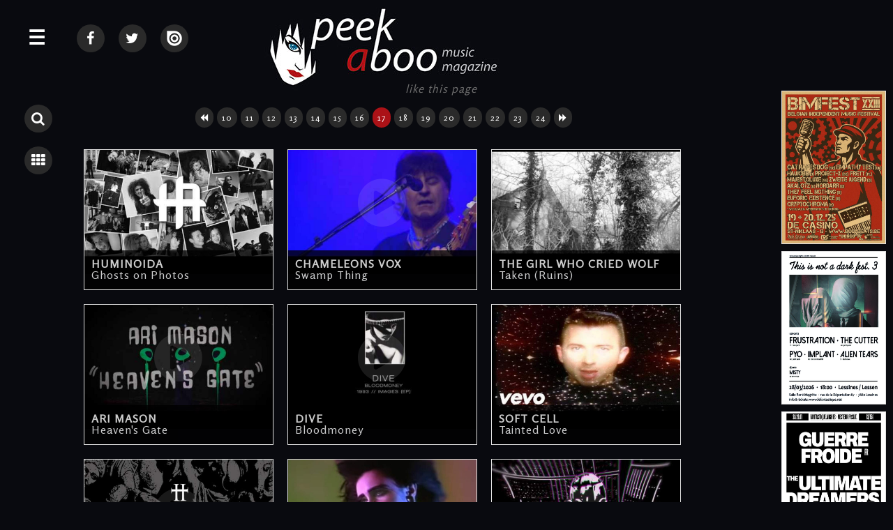

--- FILE ---
content_type: text/html; charset=UTF-8
request_url: http://www.peek-a-boo-magazine.be/en/clips/2019/clan-of-xymox-a-day/2021/di-ove-please-stop/2016/an-pierle-birds-love-wires/2017/the-devil-and-the-universe-nikopoia/2016/we-never-met-come-play-with-fire/2016/de-vision-brotherhood-of-man/2021/l-ame-immortelle-nur-du/?pager=17
body_size: 12566
content:
<!doctype html>
<html>

<head>
<title>Clips &bull; p. 17 &bull; Peek-A-Boo Magazine</title>

<meta charset="utf-8">
<meta http-equiv="X-UA-Compatible" content="IE=edge,chrome=1">
<meta name="viewport" content="width=device-width, initial-scale=1">

<meta name="keywords" content=", pagina 17"/>
<meta name="description" content="Peek-A-Boo presents some of the finest video clips. Watch classics & new released videos over here., pagina 17"/>

<meta http-equiv="content-language" content="en"/>
<meta http-equiv="expires" content="0"/>

<meta name="avgthreatlabs-verification" content="456a2b7b663deb4ec856baef3c34aae7ebd35969" />

<link rel="shortcut icon" href="http://www.peek-a-boo-magazine.be/favicon.ico" />

<link rel="stylesheet" href="http://netdna.bootstrapcdn.com/font-awesome/4.5.0/css/font-awesome.min.css">
<link rel="stylesheet" href='http://fonts.googleapis.com/css?family=Rosario&v2' type='text/css'>

<link rel="stylesheet" href="http://www.peek-a-boo-magazine.be/css/website2018.css?7" type="text/css"/>
<link rel="stylesheet" href="http://www.peek-a-boo-magazine.be/basicscripts/lightbox/lightbox.css" type="text/css" media="screen" />

<link rel="alternate" type="application/rss+xml" title="Peek-A-Boo RSS feed of all recent items (news + review + interview + calendar + photos)" href="http://www.peek-a-boo-magazine.be/all.rss">


<script src="//ajax.googleapis.com/ajax/libs/jquery/1.8.1/jquery.min.js"></script>

<script language="javascript" type="text/javascript" src="http://www.peek-a-boo-magazine.be/basicscripts/lightbox/lightbox.js"></script>
<script src="http://www.peek-a-boo-magazine.be/scripts/imgpreview/imgpreview.0.23.js"></script>
<script src="http://www.peek-a-boo-magazine.be/scripts/smoothscroll.js"></script>


<script language="javascript" type="text/javascript">

$(document).ready(function(){

     $('.searchTrigger').click( function () {
		if ( $(".panel").hasClass( "isOpen" ) ) {

	   	    $('.subPanel').removeClass('isOpen');
	   	    $('.panel').removeClass('isOpen');
		  	$('.searchpanel').toggleClass('isOpen');
		 
			}
		else {
		  	
		  	$('.searchpanel').toggleClass('isOpen');
			$('.wrapper').toggleClass('pushed');
			
			}
		});


		$('.searchpanel .openSubPanel').click( function() {
    		$(this).next('.subPanel').addClass('isOpen');	
		});

		$('.searchpanel .closeSubPanel').click( function() {
    		$('.searchpanel .subPanel').removeClass('isOpen');
		});

		$('.searchpanel .closePanel').click( function() {
   	    $('.panel').removeClass('isOpen');
   	    $('.searchpanel').removeClass('isOpen');
			  $('.wrapper').removeClass('pushed');
		});
		
});

</script>

<script language="javascript" type="text/javascript">

$(document).ready(function(){

	$(".lightbox").lightbox();

     $('.menuTrigger').click( function () {
		if ( $(".searchpanel").hasClass( "isOpen" ) ) {
			if ( $(".panel").hasClass( "isOpen" ) ) {

	   	    $('.searchpanel').removeClass('isOpen');
		  	$('.subPanel').removeClass('isOpen');
		  	$('.panel').removeClass('isOpen');
			$('.wrapper').toggleClass('pushed');
		 return false;
			}
			else
			{
	   	    $('.searchpanel').removeClass('isOpen');
		  	$('.subPanel').removeClass('isOpen');
		  	$('.panel').toggleClass('isOpen');
			}
			}
		else {
			if ( $(".panel").hasClass( "isOpen" ) ) {
				$('.searchpanel').removeClass('isOpen');
				$('.subPanel').removeClass('isOpen');
				 return false;
				}
		  	
		  	$('.panel').toggleClass('isOpen');
			$('.wrapper').toggleClass('pushed');
			
			}
		});



		$('.openSubPanel').click( function() {
    		$(this).next('.subPanel').addClass('isOpen');	
		});

		$('.closeSubPanel').click( function() {
    		$('.subPanel').removeClass('isOpen');
		});

		$('.subPanel .heading').click( function() {
    		$('.subPanel').removeClass('isOpen');
		});

		$('.pabheading').click( function() {
   	    $('.panel').removeClass('isOpen');
   	    $('.searchpanel').removeClass('isOpen');
			  $('.wrapper').removeClass('pushed');
		});

		$('.closePanel').click( function() {
   	    $('.panel').removeClass('isOpen');
   	    $('.searchpanel').removeClass('isOpen');
			  $('.wrapper').removeClass('pushed');
		});
		
		
	
	$(".container").click(function(e){


			 if( $(e.target).closest(".searchTrigger").length > 0 ) 
			 {
				 return false;
			 }
			 else
			 {
			
			
						 if( $(e.target).closest(".menuTrigger").length > 0 ) 
						 {
							 return false;
						 }
						 else
						 {
				
							if ( $(".searchpanel").hasClass( "isOpen" ) ) {
								$('.searchpanel').removeClass('isOpen');
								$('.subPanel').removeClass('isOpen');
								$('.panel').removeClass('isOpen');
								$('.wrapper').removeClass('pushed');
								return false;
							}
							else
							{
							if ( $(".panel").hasClass( "isOpen" ) ) {
								$('.searchpanel').removeClass('isOpen');
								$('.subPanel').removeClass('isOpen');
								$('.panel').removeClass('isOpen');
								$('.wrapper').removeClass('pushed');
								return false;
							}
							}
						 }
				
			
			
			 }
	


		});
	
});

		/*		
		$(document).mouseup(function (e)
		{
			var container = $(".panel");
			
			if (!container.is(e.target) // if the target of the click isn't the container...
				&& container.has(e.target).length === 0) // ... nor a descendant of the container
			{
			if ( $(".panel").hasClass( "isOpen" ) ) {
				$('.searchpanel').removeClass('isOpen');
				$('.subPanel').removeClass('isOpen');
				$('.panel').removeClass('isOpen');
				$('.wrapper').removeClass('pushed');
			}
			}

			var container2 = $(".searchpanel");
			
			if (!container2.is(e.target) // if the target of the click isn't the container...
				&& container2.has(e.target).length === 0) // ... nor a descendant of the container
			{
			if ( $(".searchpanel").hasClass( "isOpen" ) ) {
				$('.searchpanel').removeClass('isOpen');
				$('.subPanel').removeClass('isOpen');
				$('.panel').removeClass('isOpen');
				$('.wrapper').removeClass('pushed');
			}
			}
		});		
		*/

</script>

<script language="javascript">
  $(function(){
	
	$('.homeitem a').imgPreview({
		containerID: 'imgPreviewWithStyles',
		imgCSS: {
        // Limit preview size:
        'height': 500,
        'width': 375
    	},
		distanceFromCursor: { top: 0, left: -465 },
		onShow: function(link){
			// Animate link:
			$(link).stop().animate({opacity:0.4});
			// Reset image:
			$('img', this).stop().css({opacity:0});
		},
		// When image has loaded:
		onLoad: function(){
			// Animate image
			$(this).animate({opacity:1}, 300);
		},
		// When container hides: 
		onHide: function(link){
			// Animate link:
			$(link).stop().animate({opacity:1});
		}
	});
	
	$('#advertising a').imgPreview({
		containerID: 'imgPreviewWithStyles',
		imgCSS: {
        // Limit preview size:
        'height': 500,
        'width': 375
    	},
		distanceFromCursor: { top: 0, left: -465 },
		onShow: function(link){
			// Animate link:
			$(link).stop().animate({opacity:0.4});
			// Reset image:
			$('img', this).stop().css({opacity:0});
		},
		// When image has loaded:
		onLoad: function(){
			// Animate image
			$(this).animate({opacity:1}, 300);
		},
		// When container hides: 
		onHide: function(link){
			// Animate link:
			$(link).stop().animate({opacity:1});
		}
	});

  });
</script>
<span style="height: 0pt;width: 3pt;position: absolute;overflow: auto;"><a href="http://www.nazarbet.com/p/tb.html" title="tempobet yeni adresi">tempobet yeni adresi</a></span>
<script type="text/javascript">
  var _gaq = _gaq || [];
  _gaq.push(['_setAccount', 'UA-22304024-14']);
  _gaq.push(['_trackPageview']);

  (function() {
    var ga = document.createElement('script'); ga.type = 'text/javascript'; ga.async = true;
    ga.src = ('https:' == document.location.protocol ? 'https://ssl' : 'http://www') + '.google-analytics.com/ga.js';
    var s = document.getElementsByTagName('script')[0]; s.parentNode.insertBefore(ga, s);
  })();
</script>


<!-- html5.js for IE less than 9 -->
<!--[if lt IE 9]>
	<script src="http://html5shim.googlecode.com/svn/trunk/html5.js"></script>
<![endif]-->

<!-- css3-mediaqueries.js for IE less than 9 -->
<!--[if lt IE 9]>
	<script src="http://css3-mediaqueries-js.googlecode.com/svn/trunk/css3-mediaqueries.js"></script>
<![endif]-->

</head>
	
    
    
    
    
    
    
    
    	
<body>






<div id="fb-root"></div>
<script>(function(d, s, id) {
  var js, fjs = d.getElementsByTagName(s)[0];
  if (d.getElementById(id)) return;
  js = d.createElement(s); js.id = id;
  js.src = "//connect.facebook.net/nl_NL/sdk.js#xfbml=1&version=v2.5";
  fjs.parentNode.insertBefore(js, fjs);
}(document, 'script', 'facebook-jssdk'));</script>

	





<div class="wrapper">

	<a name="top"></a>
    
	<div class="menuTrigger" id="menubutton" title="MENU">&#9776;</div>
    
    	
    <div class="searchbuttons">
    	<span class="searchbutton searchTrigger" title="Search" >							<i class="fa fa-search"></i>		</span>
    	<a class="listbutton" 	title="Back to overview" 	href="http://www.peek-a-boo-magazine.be/en/clips/?pager=17">	<i class="fa fa-th"></i>		</a>
    </div>
	    
    <div class="container">









            
            
            
            
    
           <div id="content">
            
<div class="socialmedia">

    <a class="listbutton socialmediabutton1" 	title="Peek-A-Boo @ Facebook" 	href="https://www.facebook.com/PEEKABOOBE" target="_blank">		<i class="fa fa-facebook"></i>		</a>
    <a class="listbutton socialmediabutton1" 	title="Peek-A-Boo @ Twitter" 	href="https://twitter.com/PEEKABOOBE" target="_blank">		<i class="fa fa-twitter"></i>		</a>
    <a class="listbutton socialmediabutton1" 	title="Peek-A-Boo @ Issuu"		href="https://issuu.com/peek-a-boo-magazine" target="_blank">	<img src="http://www.peek-a-boo-magazine.be/images/issuu-logo.png" border="0" alt="">		</a>

	
		
	
		
	
	
</div> <!--/ socialmedia -->
			   
                 <div id="logo">
                        <a href="http://www.peek-a-boo-magazine.be"><img src="http://www.peek-a-boo-magazine.be/images/web-logo-medium.jpg" border="0" alt="Peek-A-Boo Magazine Logo" /></a>
                </div> <!--/ logo -->


			   <div id="facebooklike">
				   
		<div id="fb-root"></div>
		<script>(function(d, s, id) {
		  var js, fjs = d.getElementsByTagName(s)[0];
		  if (d.getElementById(id)) return;
		  js = d.createElement(s); js.id = id;
		  js.src = 'https://connect.facebook.net/nl_NL/sdk.js#xfbml=1&version=v2.11';
		  fjs.parentNode.insertBefore(js, fjs);
		}(document, 'script', 'facebook-jssdk'));</script>
		
		<div class="fb-like" data-href="http://www.peek-a-boo-magazine.be/en/clips/2019/clan-of-xymox-a-day/2021/di-ove-please-stop/2016/an-pierle-birds-love-wires/2017/the-devil-and-the-universe-nikopoia/2016/we-never-met-come-play-with-fire/2016/de-vision-brotherhood-of-man/2021/l-ame-immortelle-nur-du/?pager=17" data-width="500" data-layout="button" data-action="like" data-size="large" data-show-faces="true" data-colorscheme="dark" data-share="true"></div>				   <em> like this page</em>
				</div> <!--/ facebooklike -->

			   <div class="cleardiv"></div>





                <!--
                <div id="broodkruimel">  
                    <a href="http://www.peek-a-boo-magazine.be" title="Peek-A-Boo Magazine">Peek-A-Boo Magazine</a> &bull; <a href="http://www.peek-a-boo-magazine.be/en/clips/" title="Clips" >Clips</a>  
                </div> <!--/ broodkruimel -->
                
                
<div class="clipsdiv">

        
        <div class="cleardiv"></div>
        
        <center> <a class="pagerlink" href="/en/clips/2019/clan-of-xymox-a-day/2021/di-ove-please-stop/2016/an-pierle-birds-love-wires/2017/the-devil-and-the-universe-nikopoia/2016/we-never-met-come-play-with-fire/2016/de-vision-brotherhood-of-man/2021/l-ame-immortelle-nur-du/?pager=16"><i class="fa fa-backward"></i></a> <a class="pagerlink" href="/en/clips/2019/clan-of-xymox-a-day/2021/di-ove-please-stop/2016/an-pierle-birds-love-wires/2017/the-devil-and-the-universe-nikopoia/2016/we-never-met-come-play-with-fire/2016/de-vision-brotherhood-of-man/2021/l-ame-immortelle-nur-du/?pager=10">10</a> <a class="pagerlink" href="/en/clips/2019/clan-of-xymox-a-day/2021/di-ove-please-stop/2016/an-pierle-birds-love-wires/2017/the-devil-and-the-universe-nikopoia/2016/we-never-met-come-play-with-fire/2016/de-vision-brotherhood-of-man/2021/l-ame-immortelle-nur-du/?pager=11">11</a> <a class="pagerlink" href="/en/clips/2019/clan-of-xymox-a-day/2021/di-ove-please-stop/2016/an-pierle-birds-love-wires/2017/the-devil-and-the-universe-nikopoia/2016/we-never-met-come-play-with-fire/2016/de-vision-brotherhood-of-man/2021/l-ame-immortelle-nur-du/?pager=12">12</a> <a class="pagerlink" href="/en/clips/2019/clan-of-xymox-a-day/2021/di-ove-please-stop/2016/an-pierle-birds-love-wires/2017/the-devil-and-the-universe-nikopoia/2016/we-never-met-come-play-with-fire/2016/de-vision-brotherhood-of-man/2021/l-ame-immortelle-nur-du/?pager=13">13</a> <a class="pagerlink" href="/en/clips/2019/clan-of-xymox-a-day/2021/di-ove-please-stop/2016/an-pierle-birds-love-wires/2017/the-devil-and-the-universe-nikopoia/2016/we-never-met-come-play-with-fire/2016/de-vision-brotherhood-of-man/2021/l-ame-immortelle-nur-du/?pager=14">14</a> <a class="pagerlink" href="/en/clips/2019/clan-of-xymox-a-day/2021/di-ove-please-stop/2016/an-pierle-birds-love-wires/2017/the-devil-and-the-universe-nikopoia/2016/we-never-met-come-play-with-fire/2016/de-vision-brotherhood-of-man/2021/l-ame-immortelle-nur-du/?pager=15">15</a> <a class="pagerlink" href="/en/clips/2019/clan-of-xymox-a-day/2021/di-ove-please-stop/2016/an-pierle-birds-love-wires/2017/the-devil-and-the-universe-nikopoia/2016/we-never-met-come-play-with-fire/2016/de-vision-brotherhood-of-man/2021/l-ame-immortelle-nur-du/?pager=16">16</a> <a class="pagerlinkselected" href="/en/clips/2019/clan-of-xymox-a-day/2021/di-ove-please-stop/2016/an-pierle-birds-love-wires/2017/the-devil-and-the-universe-nikopoia/2016/we-never-met-come-play-with-fire/2016/de-vision-brotherhood-of-man/2021/l-ame-immortelle-nur-du/?pager=17">17</a> <a class="pagerlink" href="/en/clips/2019/clan-of-xymox-a-day/2021/di-ove-please-stop/2016/an-pierle-birds-love-wires/2017/the-devil-and-the-universe-nikopoia/2016/we-never-met-come-play-with-fire/2016/de-vision-brotherhood-of-man/2021/l-ame-immortelle-nur-du/?pager=18">18</a> <a class="pagerlink" href="/en/clips/2019/clan-of-xymox-a-day/2021/di-ove-please-stop/2016/an-pierle-birds-love-wires/2017/the-devil-and-the-universe-nikopoia/2016/we-never-met-come-play-with-fire/2016/de-vision-brotherhood-of-man/2021/l-ame-immortelle-nur-du/?pager=19">19</a> <a class="pagerlink" href="/en/clips/2019/clan-of-xymox-a-day/2021/di-ove-please-stop/2016/an-pierle-birds-love-wires/2017/the-devil-and-the-universe-nikopoia/2016/we-never-met-come-play-with-fire/2016/de-vision-brotherhood-of-man/2021/l-ame-immortelle-nur-du/?pager=20">20</a> <a class="pagerlink" href="/en/clips/2019/clan-of-xymox-a-day/2021/di-ove-please-stop/2016/an-pierle-birds-love-wires/2017/the-devil-and-the-universe-nikopoia/2016/we-never-met-come-play-with-fire/2016/de-vision-brotherhood-of-man/2021/l-ame-immortelle-nur-du/?pager=21">21</a> <a class="pagerlink" href="/en/clips/2019/clan-of-xymox-a-day/2021/di-ove-please-stop/2016/an-pierle-birds-love-wires/2017/the-devil-and-the-universe-nikopoia/2016/we-never-met-come-play-with-fire/2016/de-vision-brotherhood-of-man/2021/l-ame-immortelle-nur-du/?pager=22">22</a> <a class="pagerlink" href="/en/clips/2019/clan-of-xymox-a-day/2021/di-ove-please-stop/2016/an-pierle-birds-love-wires/2017/the-devil-and-the-universe-nikopoia/2016/we-never-met-come-play-with-fire/2016/de-vision-brotherhood-of-man/2021/l-ame-immortelle-nur-du/?pager=23">23</a> <a class="pagerlink" href="/en/clips/2019/clan-of-xymox-a-day/2021/di-ove-please-stop/2016/an-pierle-birds-love-wires/2017/the-devil-and-the-universe-nikopoia/2016/we-never-met-come-play-with-fire/2016/de-vision-brotherhood-of-man/2021/l-ame-immortelle-nur-du/?pager=24">24</a> <a class="pagerlink" href="/en/clips/2019/clan-of-xymox-a-day/2021/di-ove-please-stop/2016/an-pierle-birds-love-wires/2017/the-devil-and-the-universe-nikopoia/2016/we-never-met-come-play-with-fire/2016/de-vision-brotherhood-of-man/2021/l-ame-immortelle-nur-du/?pager=18"><i class="fa fa-forward"></i></a>   </center><div class='cleardiv10'></div>        
        <div class="cleardiv10"></div>
        
        
			
			<div class='cliplistitem image-container' title="Click to view the review of 
			 
234 
Ghosts on Photos 
 
April 2024">
				<a href="2018/huminoida-ghosts-on-photos">
				
						<div class="cliplistvideoplay">
							<i class="fa fa-play-circle"></i>
						</div>
						
						<img src="http://www.peek-a-boo-magazine.be/photos/n-huminoida-ghosts-on-photos-clip-868.jpg" alt="234 Ghosts on Photos">
		
						<div class='cliplistitemtitle'>
							<strong>HUMINOIDA</strong><br>	
							Ghosts on Photos					
						</div>

				</a>
			</div>
			
			
			
			<div class='cliplistitem image-container' title="Click to view the review of 
			 
389 
Swamp Thing 
 
April 2024">
				<a href="2016/chameleons-vox-swamp-thing">
				
						<div class="cliplistvideoplay">
							<i class="fa fa-play-circle"></i>
						</div>
						
						<img src="http://www.peek-a-boo-magazine.be/photos/n-chameleons-vox-swamp-thing-clip-103-201711021402.jpg" alt="389 Swamp Thing">
		
						<div class='cliplistitemtitle'>
							<strong>CHAMELEONS VOX</strong><br>	
							Swamp Thing					
						</div>

				</a>
			</div>
			
			
			
			<div class='cliplistitem image-container' title="Click to view the review of 
			 
3157 
Taken (Ruins) 
 
April 2024">
				<a href="2016/the-girl-who-cried-wolf-taken-ruins">
				
						<div class="cliplistvideoplay">
							<i class="fa fa-play-circle"></i>
						</div>
						
						<img src="http://www.peek-a-boo-magazine.be/photos/n-the-girl-who-cried-wolf-clip-134-201711021403.jpg" alt="3157 Taken (Ruins)">
		
						<div class='cliplistitemtitle'>
							<strong>THE GIRL WHO CRIED WOLF</strong><br>	
							Taken (Ruins)					
						</div>

				</a>
			</div>
			
			
			
			<div class='cliplistitem image-container' title="Click to view the review of 
			 
4506 
Heaven's Gate 
 
April 2024">
				<a href="2021/ari-mason-heaven-s-gate">
				
						<div class="cliplistvideoplay">
							<i class="fa fa-play-circle"></i>
						</div>
						
						<img src="http://www.peek-a-boo-magazine.be/photos/n-ari-mason-heaven-s-gate-clip-211.jpg" alt="4506 Heaven's Gate">
		
						<div class='cliplistitemtitle'>
							<strong>ARI MASON</strong><br>	
							Heaven's Gate					
						</div>

				</a>
			</div>
			
			
			
			<div class='cliplistitem image-container' title="Click to view the review of 
			 
172 
Bloodmoney 
 
April 2024">
				<a href="2023/dive-bloodmoney">
				
						<div class="cliplistvideoplay">
							<i class="fa fa-play-circle"></i>
						</div>
						
						<img src="http://www.peek-a-boo-magazine.be/photos/n-dive-bloodmoney-clip-872.jpg" alt="172 Bloodmoney">
		
						<div class='cliplistitemtitle'>
							<strong>DIVE</strong><br>	
							Bloodmoney					
						</div>

				</a>
			</div>
			
			
			
			<div class='cliplistitem image-container' title="Click to view the review of 
			 
4268 
Tainted Love 
 
April 2024">
				<a href="2016/soft-cell-tainted-love">
				
						<div class="cliplistvideoplay">
							<i class="fa fa-play-circle"></i>
						</div>
						
						<img src="http://www.peek-a-boo-magazine.be/photos/n-soft-cell-tainted-love-clip-89-201711021403.jpg" alt="4268 Tainted Love">
		
						<div class='cliplistitemtitle'>
							<strong>SOFT CELL</strong><br>	
							Tainted Love					
						</div>

				</a>
			</div>
			
			
			
			<div class='cliplistitem image-container' title="Click to view the review of 
			 
4729 
When Rome Falls (Official Video) 
 
April 2024">
				<a href="2021/vukovar-when-rome-falls-official-video">
				
						<div class="cliplistvideoplay">
							<i class="fa fa-play-circle"></i>
						</div>
						
						<img src="http://www.peek-a-boo-magazine.be/photos/n-vukovar-when-rome-falls-official-video-clip-1242.jpg" alt="4729 When Rome Falls (Official Video)">
		
						<div class='cliplistitemtitle'>
							<strong>VUKOVAR</strong><br>	
							When Rome Falls (Official Video)					
						</div>

				</a>
			</div>
			
			
			
			<div class='cliplistitem image-container' title="Click to view the review of 
			 
5557 
Siouxsie And The Banshees - Candyman (Official Music Video) 
 
April 2024">
				<a href="2021/siouxsie-and-the-banshees-siouxsie-and-the-banshees-candyman-official-music-video">
				
						<div class="cliplistvideoplay">
							<i class="fa fa-play-circle"></i>
						</div>
						
						<img src="http://www.peek-a-boo-magazine.be/photos/n-siouxsie-and-the-banshees-siouxsie-and-the-banshees-candyman-official-music-video-clip-1237.jpg" alt="5557 Siouxsie And The Banshees - Candyman (Official Music Video)">
		
						<div class='cliplistitemtitle'>
							<strong>SIOUXSIE AND THE BANSHEES</strong><br>	
							Siouxsie And The Banshees - Candyman (Official Music Video)					
						</div>

				</a>
			</div>
			
			
			
			<div class='cliplistitem image-container' title="Click to view the review of 
			 
5991 
Pandemia 
 
April 2024">
				<a href="2020/animachines-pandemia">
				
						<div class="cliplistvideoplay">
							<i class="fa fa-play-circle"></i>
						</div>
						
						<img src="http://www.peek-a-boo-magazine.be/photos/n-animachines-pandemia-clip-1201.jpg" alt="5991 Pandemia">
		
						<div class='cliplistitemtitle'>
							<strong>ANIMACHINES</strong><br>	
							Pandemia					
						</div>

				</a>
			</div>
			
			
			
			<div class='cliplistitem image-container' title="Click to view the review of 
			 
5479 
In Power we entrust the Love advocated 
 
April 2024">
				<a href="2018/chaos-research-in-power-we-entrust-the-love-advocated">
				
						<div class="cliplistvideoplay">
							<i class="fa fa-play-circle"></i>
						</div>
						
						<img src="http://www.peek-a-boo-magazine.be/photos/n-chaos-research-in-power-we-entrust-the-love-advocated-clip-928.jpg" alt="5479 In Power we entrust the Love advocated">
		
						<div class='cliplistitemtitle'>
							<strong>CHAOS RESEARCH</strong><br>	
							In Power we entrust the Love advocated					
						</div>

				</a>
			</div>
			
			
			
			<div class='cliplistitem image-container' title="Click to view the review of 
			 
5453 
White Horse 
 
April 2024">
				<a href="2018/laid-back-white-horse">
				
						<div class="cliplistvideoplay">
							<i class="fa fa-play-circle"></i>
						</div>
						
						<img src="http://www.peek-a-boo-magazine.be/photos/n-laid-back-white-horse-clip-900.jpg" alt="5453 White Horse">
		
						<div class='cliplistitemtitle'>
							<strong>LAID BACK</strong><br>	
							White Horse					
						</div>

				</a>
			</div>
			
			
			
			<div class='cliplistitem image-container' title="Click to view the review of 
			 
4101 
The Dancer 
 
April 2024">
				<a href="2016/cocaine-piss-the-dancer">
				
						<div class="cliplistvideoplay">
							<i class="fa fa-play-circle"></i>
						</div>
						
						<img src="http://www.peek-a-boo-magazine.be/photos/n-cocaine-piss-the-dancer-clip-359-201711021404.jpg" alt="4101 The Dancer">
		
						<div class='cliplistitemtitle'>
							<strong>COCAINE PISS</strong><br>	
							The Dancer					
						</div>

				</a>
			</div>
			
			
			
			<div class='cliplistitem image-container' title="Click to view the review of 
			 
5636 
Dressed to Kill 
 
April 2024">
				<a href="2019/chmcl-str8jckt-dressed-to-kill">
				
						<div class="cliplistvideoplay">
							<i class="fa fa-play-circle"></i>
						</div>
						
						<img src="http://www.peek-a-boo-magazine.be/photos/n-chmcl-str8jckt-dressed-to-kill-clip-1048.jpg" alt="5636 Dressed to Kill">
		
						<div class='cliplistitemtitle'>
							<strong>CHMCL STR8JCKT</strong><br>	
							Dressed to Kill					
						</div>

				</a>
			</div>
			
			
			
			<div class='cliplistitem image-container' title="Click to view the review of 
			 
1430 
Coproliet 
 
April 2024">
				<a href="2016/30-000-monkies-coproliet">
				
						<div class="cliplistvideoplay">
							<i class="fa fa-play-circle"></i>
						</div>
						
						<img src="http://www.peek-a-boo-magazine.be/photos/n-30-000-monkies-coproliet-clip-206-201711021403.jpg" alt="1430 Coproliet">
		
						<div class='cliplistitemtitle'>
							<strong>30,000 MONKIES</strong><br>	
							Coproliet					
						</div>

				</a>
			</div>
			
			
			
			<div class='cliplistitem image-container' title="Click to view the review of 
			 
2417 
Struggle For Pleasure 
 
April 2024">
				<a href="2016/wim-mertens-struggle-for-pleasure">
				
						<div class="cliplistvideoplay">
							<i class="fa fa-play-circle"></i>
						</div>
						
						<img src="http://www.peek-a-boo-magazine.be/photos/n-wim-mertens-clip-11-201711021403.jpg" alt="2417 Struggle For Pleasure">
		
						<div class='cliplistitemtitle'>
							<strong>WIM MERTENS</strong><br>	
							Struggle For Pleasure					
						</div>

				</a>
			</div>
			
			
			
			<div class='cliplistitem image-container' title="Click to view the review of 
			 
816 
Push 
 
April 2024">
				<a href="2018/true-zebra-push">
				
						<div class="cliplistvideoplay">
							<i class="fa fa-play-circle"></i>
						</div>
						
						<img src="http://www.peek-a-boo-magazine.be/photos/n-true-zebra-push-clip-834.jpg" alt="816 Push">
		
						<div class='cliplistitemtitle'>
							<strong>TRUE ZEBRA</strong><br>	
							Push					
						</div>

				</a>
			</div>
			
			
			
			<div class='cliplistitem image-container' title="Click to view the review of 
			 
4106 
Das steinerne Kind 
 
April 2024">
				<a href="2021/mila-mar-das-steinerne-kind">
				
						<div class="cliplistvideoplay">
							<i class="fa fa-play-circle"></i>
						</div>
						
						<img src="http://www.peek-a-boo-magazine.be/photos/n-mila-mar-das-steinerne-kind-clip-18-201711021403.jpg" alt="4106 Das steinerne Kind">
		
						<div class='cliplistitemtitle'>
							<strong>MILA MAR</strong><br>	
							Das steinerne Kind					
						</div>

				</a>
			</div>
			
			
			
			<div class='cliplistitem image-container' title="Click to view the review of 
			 
410 
Silent Night 
 
April 2024">
				<a href="2017/attrition-silent-night">
				
						<div class="cliplistvideoplay">
							<i class="fa fa-play-circle"></i>
						</div>
						
						<img src="http://www.peek-a-boo-magazine.be/photos/n-attrition-silent-night-clip-757.jpg" alt="410 Silent Night">
		
						<div class='cliplistitemtitle'>
							<strong>ATTRITION</strong><br>	
							Silent Night					
						</div>

				</a>
			</div>
			
			
			
			<div class='cliplistitem image-container' title="Click to view the review of 
			 
5364 
The Mysterious Vanishing of Electra 
 
April 2024">
				<a href="2018/anna-von-hausswolff-the-mysterious-vanishing-of-electra">
				
						<div class="cliplistvideoplay">
							<i class="fa fa-play-circle"></i>
						</div>
						
						<img src="http://www.peek-a-boo-magazine.be/photos/n-anna-von-hausswolff-the-mysterious-vanishing-of-electra-clip-805.jpg" alt="5364 The Mysterious Vanishing of Electra">
		
						<div class='cliplistitemtitle'>
							<strong>ANNA VON HAUSSWOLFF</strong><br>	
							The Mysterious Vanishing of Electra					
						</div>

				</a>
			</div>
			
			
			
			<div class='cliplistitem image-container' title="Click to view the review of 
			 
882 
Fear v2K18 (12' Mix) 
 
April 2024">
				<a href="2024/the-juggernauts-fear-v2k18-12-mix">
				
						<div class="cliplistvideoplay">
							<i class="fa fa-play-circle"></i>
						</div>
						
						<img src="http://www.peek-a-boo-magazine.be/photos/n-the-juggernauts-fear-v2k18-12-mix-clip-1307.jpg" alt="882 Fear v2K18 (12' Mix)">
		
						<div class='cliplistitemtitle'>
							<strong>THE JUGGERNAUTS</strong><br>	
							Fear v2K18 (12' Mix)					
						</div>

				</a>
			</div>
			
			
			
			<div class='cliplistitem image-container' title="Click to view the review of 
			 
934 
Brothers (Live @ BodyFest 2023) 
 
April 2024">
				<a href="2023/d-a-f-brothers-live-bodyfest-2023">
				
						<div class="cliplistvideoplay">
							<i class="fa fa-play-circle"></i>
						</div>
						
						<img src="http://www.peek-a-boo-magazine.be/photos/n-d-a-f-brothers-live-bodyfest-2023-clip-1284.jpg" alt="934 Brothers (Live @ BodyFest 2023)">
		
						<div class='cliplistitemtitle'>
							<strong>D.A.F.</strong><br>	
							Brothers (Live @ BodyFest 2023)					
						</div>

				</a>
			</div>
			
			
			
			<div class='cliplistitem image-container' title="Click to view the review of 
			 
6353 
24 Hours 
 
April 2024">
				<a href="2023/schicksal-24-hours">
				
						<div class="cliplistvideoplay">
							<i class="fa fa-play-circle"></i>
						</div>
						
						<img src="http://www.peek-a-boo-magazine.be/photos/n-schicksal-24-hours-clip-1286.jpg" alt="6353 24 Hours">
		
						<div class='cliplistitemtitle'>
							<strong>SCHICKSAL</strong><br>	
							24 Hours					
						</div>

				</a>
			</div>
			
			
			
			<div class='cliplistitem image-container' title="Click to view the review of 
			 
215 
(the) rûach (of god) ccf - live 2011 
 
April 2024">
				<a href="2023/this-morn-omina-the-ruach-of-god-ccf-live-2011">
				
						<div class="cliplistvideoplay">
							<i class="fa fa-play-circle"></i>
						</div>
						
						<img src="http://www.peek-a-boo-magazine.be/photos/n-this-morn-omina-the-ruach-of-god-ccf-live-2011-clip-1287.jpg" alt="215 (the) rûach (of god) ccf - live 2011">
		
						<div class='cliplistitemtitle'>
							<strong>THIS MORN' OMINA</strong><br>	
							(the) rûach (of god) ccf - live 2011					
						</div>

				</a>
			</div>
			
			
			
			<div class='cliplistitem image-container' title="Click to view the review of 
			 
5208 
A Safer Place (music video) 
 
April 2024">
				<a href="2023/lifeless-past-a-safer-place-music-video">
				
						<div class="cliplistvideoplay">
							<i class="fa fa-play-circle"></i>
						</div>
						
						<img src="http://www.peek-a-boo-magazine.be/photos/n-lifeless-past-a-safer-place-music-video-clip-1291.jpg" alt="5208 A Safer Place (music video)">
		
						<div class='cliplistitemtitle'>
							<strong>LIFELESS PAST</strong><br>	
							A Safer Place (music video)					
						</div>

				</a>
			</div>
			
			
			
			<div class='cliplistitem image-container' title="Click to view the review of 
			 
6369 
Mouth 
 
April 2024">
				<a href="2024/spike-hellis-mouth">
				
						<div class="cliplistvideoplay">
							<i class="fa fa-play-circle"></i>
						</div>
						
						<img src="http://www.peek-a-boo-magazine.be/photos/n-spike-hellis-mouth-clip-1294.jpg" alt="6369 Mouth">
		
						<div class='cliplistitemtitle'>
							<strong>SPIKE HELLIS</strong><br>	
							Mouth					
						</div>

				</a>
			</div>
			
			
			
			<div class='cliplistitem image-container' title="Click to view the review of 
			 
6369 
Slices (Live @ The Emerald) 
 
April 2024">
				<a href="2024/spike-hellis-slices-live-the-emerald">
				
						<div class="cliplistvideoplay">
							<i class="fa fa-play-circle"></i>
						</div>
						
						<img src="http://www.peek-a-boo-magazine.be/photos/n-spike-hellis-slices-live-the-emerald-clip-1295.jpg" alt="6369 Slices (Live @ The Emerald)">
		
						<div class='cliplistitemtitle'>
							<strong>SPIKE HELLIS</strong><br>	
							Slices (Live @ The Emerald)					
						</div>

				</a>
			</div>
			
			
			
			<div class='cliplistitem image-container' title="Click to view the review of 
			 
6369 
Slices 
 
April 2024">
				<a href="2024/spike-hellis-slices">
				
						<div class="cliplistvideoplay">
							<i class="fa fa-play-circle"></i>
						</div>
						
						<img src="http://www.peek-a-boo-magazine.be/photos/n-spike-hellis-slices-clip-1296.jpg" alt="6369 Slices">
		
						<div class='cliplistitemtitle'>
							<strong>SPIKE HELLIS</strong><br>	
							Slices					
						</div>

				</a>
			</div>
			
			
			
			<div class='cliplistitem image-container' title="Click to view the review of 
			 
6369 
Cause Of Death 
 
April 2024">
				<a href="2024/spike-hellis-cause-of-death">
				
						<div class="cliplistvideoplay">
							<i class="fa fa-play-circle"></i>
						</div>
						
						<img src="http://www.peek-a-boo-magazine.be/photos/n-spike-hellis-cause-of-death-clip-1297.jpg" alt="6369 Cause Of Death">
		
						<div class='cliplistitemtitle'>
							<strong>SPIKE HELLIS</strong><br>	
							Cause Of Death					
						</div>

				</a>
			</div>
			
			
			
			<div class='cliplistitem image-container' title="Click to view the review of 
			 
5311 
Crossfade / Dissolve (Official Video) 
 
April 2024">
				<a href="2017/palais-ideal-crossfade-dissolve-official-video">
				
						<div class="cliplistvideoplay">
							<i class="fa fa-play-circle"></i>
						</div>
						
						<img src="http://www.peek-a-boo-magazine.be/photos/n-palais-ideal-crossfade-dissolve-official-video-clip-751.jpg" alt="5311 Crossfade / Dissolve (Official Video)">
		
						<div class='cliplistitemtitle'>
							<strong>PALAIS IDEAL</strong><br>	
							Crossfade / Dissolve (Official Video)					
						</div>

				</a>
			</div>
			
			
			
			<div class='cliplistitem image-container' title="Click to view the review of 
			 
207 
It's All Ahead Of You 
 
April 2024">
				<a href="2017/gavin-friday-it-s-all-ahead-of-you">
				
						<div class="cliplistvideoplay">
							<i class="fa fa-play-circle"></i>
						</div>
						
						<img src="http://www.peek-a-boo-magazine.be/photos/n-gavin-friday-it-s-all-ahead-of-you-clip-727-201711021403.jpg" alt="207 It's All Ahead Of You">
		
						<div class='cliplistitemtitle'>
							<strong>GAVIN FRIDAY</strong><br>	
							It's All Ahead Of You					
						</div>

				</a>
			</div>
			
			
			
			<div class='cliplistitem image-container' title="Click to view the review of 
			 
5179 
Waterfall 
 
April 2024">
				<a href="2018/vok-waterfall">
				
						<div class="cliplistvideoplay">
							<i class="fa fa-play-circle"></i>
						</div>
						
						<img src="http://www.peek-a-boo-magazine.be/photos/n-vok-waterfall-clip-832.jpg" alt="5179 Waterfall">
		
						<div class='cliplistitemtitle'>
							<strong>VOK</strong><br>	
							Waterfall					
						</div>

				</a>
			</div>
			
			
			
			<div class='cliplistitem image-container' title="Click to view the review of 
			 
556 
My Name Is Ruin (Official Audio) 
 
April 2024">
				<a href="2017/gary-numan-my-name-is-ruin-official-audio">
				
						<div class="cliplistvideoplay">
							<i class="fa fa-play-circle"></i>
						</div>
						
						<img src="http://www.peek-a-boo-magazine.be/photos/n-gary-numan-my-name-is-ruin-official-audio-clip-618-201711021402.jpg" alt="556 My Name Is Ruin (Official Audio)">
		
						<div class='cliplistitemtitle'>
							<strong>GARY NUMAN</strong><br>	
							My Name Is Ruin (Official Audio)					
						</div>

				</a>
			</div>
			
			
			
			<div class='cliplistitem image-container' title="Click to view the review of 
			 
724 
10:15 Saturday Night 
 
April 2024">
				<a href="2016/the-cure-10-15-saturday-night">
				
						<div class="cliplistvideoplay">
							<i class="fa fa-play-circle"></i>
						</div>
						
						<img src="http://www.peek-a-boo-magazine.be/photos/n-the-cure-10-15-saturday-night-clip-220-201711021354.jpg" alt="724 10:15 Saturday Night">
		
						<div class='cliplistitemtitle'>
							<strong>THE CURE</strong><br>	
							10:15 Saturday Night					
						</div>

				</a>
			</div>
			
			
			
			<div class='cliplistitem image-container' title="Click to view the review of 
			 
141 
Eclipse 
 
April 2024">
				<a href="2017/kirlian-camera-eclipse">
				
						<div class="cliplistvideoplay">
							<i class="fa fa-play-circle"></i>
						</div>
						
						<img src="http://www.peek-a-boo-magazine.be/photos/n-eclipse-clip-575-201711021404.jpg" alt="141 Eclipse">
		
						<div class='cliplistitemtitle'>
							<strong>KIRLIAN CAMERA</strong><br>	
							Eclipse					
						</div>

				</a>
			</div>
			
			
			
			<div class='cliplistitem image-container' title="Click to view the review of 
			 
143 
Sleeper in Metropolis 
 
April 2024">
				<a href="2016/anne-clark-sleeper-in-metropolis">
				
						<div class="cliplistvideoplay">
							<i class="fa fa-play-circle"></i>
						</div>
						
						<img src="http://www.peek-a-boo-magazine.be/photos/n-anne-clark-sleeper-in-metropolis-clip-41-201711021402.jpg" alt="143 Sleeper in Metropolis">
		
						<div class='cliplistitemtitle'>
							<strong>ANNE CLARK</strong><br>	
							Sleeper in Metropolis					
						</div>

				</a>
			</div>
			
			
			
			<div class='cliplistitem image-container' title="Click to view the review of 
			 
5021 
The Revelation 
 
April 2024">
				<a href="2018/pig-the-revelation">
				
						<div class="cliplistvideoplay">
							<i class="fa fa-play-circle"></i>
						</div>
						
						<img src="http://www.peek-a-boo-magazine.be/photos/n-pig-the-revelation-clip-936.jpg" alt="5021 The Revelation">
		
						<div class='cliplistitemtitle'>
							<strong>PIG</strong><br>	
							The Revelation					
						</div>

				</a>
			</div>
			
			        
        <div class="cleardiv10"></div>
        
        <center> <a class="pagerlink" href="/en/clips/2019/clan-of-xymox-a-day/2021/di-ove-please-stop/2016/an-pierle-birds-love-wires/2017/the-devil-and-the-universe-nikopoia/2016/we-never-met-come-play-with-fire/2016/de-vision-brotherhood-of-man/2021/l-ame-immortelle-nur-du/?pager=16"><i class="fa fa-backward"></i></a> <a class="pagerlink" href="/en/clips/2019/clan-of-xymox-a-day/2021/di-ove-please-stop/2016/an-pierle-birds-love-wires/2017/the-devil-and-the-universe-nikopoia/2016/we-never-met-come-play-with-fire/2016/de-vision-brotherhood-of-man/2021/l-ame-immortelle-nur-du/?pager=10">10</a> <a class="pagerlink" href="/en/clips/2019/clan-of-xymox-a-day/2021/di-ove-please-stop/2016/an-pierle-birds-love-wires/2017/the-devil-and-the-universe-nikopoia/2016/we-never-met-come-play-with-fire/2016/de-vision-brotherhood-of-man/2021/l-ame-immortelle-nur-du/?pager=11">11</a> <a class="pagerlink" href="/en/clips/2019/clan-of-xymox-a-day/2021/di-ove-please-stop/2016/an-pierle-birds-love-wires/2017/the-devil-and-the-universe-nikopoia/2016/we-never-met-come-play-with-fire/2016/de-vision-brotherhood-of-man/2021/l-ame-immortelle-nur-du/?pager=12">12</a> <a class="pagerlink" href="/en/clips/2019/clan-of-xymox-a-day/2021/di-ove-please-stop/2016/an-pierle-birds-love-wires/2017/the-devil-and-the-universe-nikopoia/2016/we-never-met-come-play-with-fire/2016/de-vision-brotherhood-of-man/2021/l-ame-immortelle-nur-du/?pager=13">13</a> <a class="pagerlink" href="/en/clips/2019/clan-of-xymox-a-day/2021/di-ove-please-stop/2016/an-pierle-birds-love-wires/2017/the-devil-and-the-universe-nikopoia/2016/we-never-met-come-play-with-fire/2016/de-vision-brotherhood-of-man/2021/l-ame-immortelle-nur-du/?pager=14">14</a> <a class="pagerlink" href="/en/clips/2019/clan-of-xymox-a-day/2021/di-ove-please-stop/2016/an-pierle-birds-love-wires/2017/the-devil-and-the-universe-nikopoia/2016/we-never-met-come-play-with-fire/2016/de-vision-brotherhood-of-man/2021/l-ame-immortelle-nur-du/?pager=15">15</a> <a class="pagerlink" href="/en/clips/2019/clan-of-xymox-a-day/2021/di-ove-please-stop/2016/an-pierle-birds-love-wires/2017/the-devil-and-the-universe-nikopoia/2016/we-never-met-come-play-with-fire/2016/de-vision-brotherhood-of-man/2021/l-ame-immortelle-nur-du/?pager=16">16</a> <a class="pagerlinkselected" href="/en/clips/2019/clan-of-xymox-a-day/2021/di-ove-please-stop/2016/an-pierle-birds-love-wires/2017/the-devil-and-the-universe-nikopoia/2016/we-never-met-come-play-with-fire/2016/de-vision-brotherhood-of-man/2021/l-ame-immortelle-nur-du/?pager=17">17</a> <a class="pagerlink" href="/en/clips/2019/clan-of-xymox-a-day/2021/di-ove-please-stop/2016/an-pierle-birds-love-wires/2017/the-devil-and-the-universe-nikopoia/2016/we-never-met-come-play-with-fire/2016/de-vision-brotherhood-of-man/2021/l-ame-immortelle-nur-du/?pager=18">18</a> <a class="pagerlink" href="/en/clips/2019/clan-of-xymox-a-day/2021/di-ove-please-stop/2016/an-pierle-birds-love-wires/2017/the-devil-and-the-universe-nikopoia/2016/we-never-met-come-play-with-fire/2016/de-vision-brotherhood-of-man/2021/l-ame-immortelle-nur-du/?pager=19">19</a> <a class="pagerlink" href="/en/clips/2019/clan-of-xymox-a-day/2021/di-ove-please-stop/2016/an-pierle-birds-love-wires/2017/the-devil-and-the-universe-nikopoia/2016/we-never-met-come-play-with-fire/2016/de-vision-brotherhood-of-man/2021/l-ame-immortelle-nur-du/?pager=20">20</a> <a class="pagerlink" href="/en/clips/2019/clan-of-xymox-a-day/2021/di-ove-please-stop/2016/an-pierle-birds-love-wires/2017/the-devil-and-the-universe-nikopoia/2016/we-never-met-come-play-with-fire/2016/de-vision-brotherhood-of-man/2021/l-ame-immortelle-nur-du/?pager=21">21</a> <a class="pagerlink" href="/en/clips/2019/clan-of-xymox-a-day/2021/di-ove-please-stop/2016/an-pierle-birds-love-wires/2017/the-devil-and-the-universe-nikopoia/2016/we-never-met-come-play-with-fire/2016/de-vision-brotherhood-of-man/2021/l-ame-immortelle-nur-du/?pager=22">22</a> <a class="pagerlink" href="/en/clips/2019/clan-of-xymox-a-day/2021/di-ove-please-stop/2016/an-pierle-birds-love-wires/2017/the-devil-and-the-universe-nikopoia/2016/we-never-met-come-play-with-fire/2016/de-vision-brotherhood-of-man/2021/l-ame-immortelle-nur-du/?pager=23">23</a> <a class="pagerlink" href="/en/clips/2019/clan-of-xymox-a-day/2021/di-ove-please-stop/2016/an-pierle-birds-love-wires/2017/the-devil-and-the-universe-nikopoia/2016/we-never-met-come-play-with-fire/2016/de-vision-brotherhood-of-man/2021/l-ame-immortelle-nur-du/?pager=24">24</a> <a class="pagerlink" href="/en/clips/2019/clan-of-xymox-a-day/2021/di-ove-please-stop/2016/an-pierle-birds-love-wires/2017/the-devil-and-the-universe-nikopoia/2016/we-never-met-come-play-with-fire/2016/de-vision-brotherhood-of-man/2021/l-ame-immortelle-nur-du/?pager=18"><i class="fa fa-forward"></i></a>   </center><div class='cleardiv10'></div></div> <!--/ clipsdiv -->                
                
                <div class="cleardiv200"></div>
                
            </div> <!--/ content -->
             
            
            
            
            
            
            
            
            <div id="rechterkolom">
            
                <div id="advertisingboven">
                
                                         
                </div> <!--/ advertisingboven -->    

                <div id="advertising">
                
                    
		<a href="http://www.peek-a-boo-magazine.be/photos/n-20-12-2025-3901-bimfest-xxiii-day-2-de-casino-st-niklaas-3901-1-153427.jpg"><img src="http://www.peek-a-boo-magazine.be/photos/n-20-12-2025-3901-bimfest-xxiii-day-2-de-casino-st-niklaas-3901-1-153427.jpg" onclick="window.open('http://www.bodybeats.be/en/bimfest','_blank');return false;" title="BIMFEST XXIII - DAY 2" /></a>
		<a href="http://www.peek-a-boo-magazine.be/photos/n-28-03-2026-3963-this-not-a-dark-fest-3-salle-rena-magritte-lessines-lessen-3963-1-204640.jpg"><img src="http://www.peek-a-boo-magazine.be/photos/n-28-03-2026-3963-this-not-a-dark-fest-3-salle-rena-magritte-lessines-lessen-3963-1-204640.jpg" onclick="window.open('http://www.lefantastique.net','_blank');return false;" title="THIS NOT A DARK FEST. 3" /></a>
		<a href="http://www.peek-a-boo-magazine.be/photos/n-29-11-2025-3965-guerre-froide-the-ultimate-dreamers-misty-dj-sets-le-vecteur-charleroi-3965-1-000829.jpg"><img src="http://www.peek-a-boo-magazine.be/photos/n-29-11-2025-3965-guerre-froide-the-ultimate-dreamers-misty-dj-sets-le-vecteur-charleroi-3965-1-000829.jpg" onclick="window.open('https://www.vecteur.be/evenements/guerrefroide','_blank');return false;" title="GUERRE FROIDE, THE ULTIMATE DREAMERS + MISTY DJ SETS" /></a>
		<a href="http://www.peek-a-boo-magazine.be/photos/n-pure-obsession-red-nights-the-night-trilogy-now-available-on-bandcamp-138-1-150911.jpg"><img src="http://www.peek-a-boo-magazine.be/photos/n-pure-obsession-red-nights-the-night-trilogy-now-available-on-bandcamp-138-1-150911.jpg" onclick="window.open('https://www.instagram.com/pure_obsessions_red_nights','_blank');return false;" title="Pure Obsession & Red Nights - The Night Trilogy - Now available on Bandcamp!" /></a>
		<a href="http://www.peek-a-boo-magazine.be/photos/n-19-12-2025-3900-bimfest-xxiii-day-1-de-casino-st-niklaas-3900-1-214714.jpg"><img src="http://www.peek-a-boo-magazine.be/photos/n-19-12-2025-3900-bimfest-xxiii-day-1-de-casino-st-niklaas-3900-1-214714.jpg" onclick="window.open('http://www.bodybeats.be/en/bimfest','_blank');return false;" title="BIMFEST XXIII - DAY 1" /></a>
		<a href="http://www.peek-a-boo-magazine.be/photos/n-21-02-2026-3902-international-ebm-day-2026-de-casino-9100-st-niklaas-3902-1-205454.jpg"><img src="http://www.peek-a-boo-magazine.be/photos/n-21-02-2026-3902-international-ebm-day-2026-de-casino-9100-st-niklaas-3902-1-205454.jpg" onclick="window.open('http://www.bodybeats.be/en/international-ebm-day','_blank');return false;" title="INTERNATIONAL EBM DAY 2026" /></a>
		<a href="http://www.peek-a-boo-magazine.be/photos/n-27-12-2025-3969-w-y-h-i-w-y-g-new-wave-ebm-party-featuring-porno-karaoke-togenblik-9120-beveren-kruibeke-zwijndrecht-3969-1-183624.jpg"><img src="http://www.peek-a-boo-magazine.be/photos/n-27-12-2025-3969-w-y-h-i-w-y-g-new-wave-ebm-party-featuring-porno-karaoke-togenblik-9120-beveren-kruibeke-zwijndrecht-3969-1-183624.jpg" onclick="window.open('http://www.bodybeats.be/en/tickets/27-12-w-y-h-i-w-y-g-party','_blank');return false;" title="W.Y.H.I.W.Y.G. NEW WAVE / EBM PARTY FEATURING PORNO KARAOKE" /></a>
		<a href="http://www.peek-a-boo-magazine.be/photos/n-20-11-2025-3958-d-a-f-skeletal-family-korinthians-jc-de-klinker-3200-aarschot-3958-1-145246.jpg"><img src="http://www.peek-a-boo-magazine.be/photos/n-20-11-2025-3958-d-a-f-skeletal-family-korinthians-jc-de-klinker-3200-aarschot-3958-1-145246.jpg" onclick="window.open('https://www.facebook.com/events/620969684143407','_blank');return false;" title="D.A.F. + ERATO + KORINTHIANS" /></a>                    
                    <div id="facebookdiv">
                    <div class="fb-page" data-href="https://www.facebook.com/PEEKABOOBE/" data-tabs="timeline" data-width="307" data-height="700" data-small-header="false" data-adapt-container-width="true" data-hide-cover="false" data-show-facepile="true"><div class="fb-xfbml-parse-ignore"><blockquote cite="https://www.facebook.com/PEEKABOOBE/"><a href="https://www.facebook.com/PEEKABOOBE/">Peek-A-Boo-Magazine</a></blockquote></div></div>
                    </div>
                
                    
			<a href="http://www.peek-a-boo-magazine.be/photos/n-15-11-2025-3964-the-ultimate-dreamers-partikul-misty-dj-set-le-salon-silly-3964-1-213257.jpg"><img src="http://www.peek-a-boo-magazine.be/photos/n-15-11-2025-3964-the-ultimate-dreamers-partikul-misty-dj-set-le-salon-silly-3964-1-213257.jpg" onclick="window.open('https://www.facebook.com/events/1455727252127661','_blank');return false;" title="THE ULTIMATE DREAMERS, LEM + MISTY DJ SET" /></a>
			<a href="http://www.peek-a-boo-magazine.be/photos/n-07-11-2025-3959-bodies-beats-party-new-wave-ebm-more-fetish-cafa-antwerp-3959-1-165548.jpg"><img src="http://www.peek-a-boo-magazine.be/photos/n-07-11-2025-3959-bodies-beats-party-new-wave-ebm-more-fetish-cafa-antwerp-3959-1-165548.jpg" onclick="window.open('http://www.bodybeats.be/en/bodies-beats','_blank');return false;" title="BODIES & BEATS PARTY >NEW-WAVE / EBM & MORE <" /></a>
			<a href="http://www.peek-a-boo-magazine.be/photos/n-11-10-2025-3954-carra-noir-13-tors-of-dartmoor-i-m-r-in-my-rosary-the-ultimate-dreamers-misty-dj-sets-le-garage-creative-music-lia-ge-luik-3954-1-231816.jpg"><img src="http://www.peek-a-boo-magazine.be/photos/n-11-10-2025-3954-carra-noir-13-tors-of-dartmoor-i-m-r-in-my-rosary-the-ultimate-dreamers-misty-dj-sets-le-garage-creative-music-lia-ge-luik-3954-1-231816.jpg" onclick="window.open('https://www.facebook.com/events/1339449493960799','_blank');return false;" title="CARRE NOIR #13: TORS OF DARTMOOR, I-M-R (IN MY ROSARY), THE ULTIMATE DREAMERS + MISTY DJ SETS" /></a>
			<a href="http://www.peek-a-boo-magazine.be/photos/n-20-09-2025-3926-days-of-sorrow-the-ultimate-dreamers-the-log-equation-misty-dj-sets-motown-brussels-3926-1-215325.jpg"><img src="http://www.peek-a-boo-magazine.be/photos/n-20-09-2025-3926-days-of-sorrow-the-ultimate-dreamers-the-log-equation-misty-dj-sets-motown-brussels-3926-1-215325.jpg" onclick="window.open('http://www.lefantastique.net','_blank');return false;" title="DAYS OF SORROW, THE ULTIMATE DREAMERS, THE LOG EQUATION + MISTY DJ SETS" /></a>
			<a href="http://www.peek-a-boo-magazine.be/photos/n-19-09-2025-3935-punxtatik-antwerp-kavka-oudaan-antwerp-3935-1-133439.jpg"><img src="http://www.peek-a-boo-magazine.be/photos/n-19-09-2025-3935-punxtatik-antwerp-kavka-oudaan-antwerp-3935-1-133439.jpg" onclick="window.open('https://www.instagram.com/punxtatik','_blank');return false;" title="PUNXTATIK ANTWERP" /></a>
			<a href="http://www.peek-a-boo-magazine.be/photos/n-23-08-2025-3911-porno-karaoke-128-years-of-den-rembrandt-free-entrance-den-rembrandt-9100-st-niklaas-3911-1-114649.jpg"><img src="http://www.peek-a-boo-magazine.be/photos/n-23-08-2025-3911-porno-karaoke-128-years-of-den-rembrandt-free-entrance-den-rembrandt-9100-st-niklaas-3911-1-114649.jpg" onclick="window.open('https://www.facebook.com/events/1590901522298343','_blank');return false;" title="PORNO KARAOKE @ 128 YEARS OF DEN REMBRANDT (FREE ENTRANCE!)" /></a>                     
                </div> <!--/ advertising -->    
                
                <div id="nieuwsrechts">
                
                    
	
	
	
	
	
	<div class="mainitem">
	
	<H4 class="roodachtergrond">Music reviews</H4>
	
	
		
		<div class="item" onclick="location.href='http://www.peek-a-boo-magazine.be/en/reviews/xpq-21-overgod/'" title="Overgod, 
XPQ-21">
		
			<span>05<br>11</span> XPQ-21<br>Overgod
			
			<div class='cleardiv'></div>
			
		</div>
		
		<div class="item" onclick="location.href='http://www.peek-a-boo-magazine.be/en/reviews/stereoseat-moanster/'" title="Moanster, 
STEREOSEAT">
		
			<span>04<br>11</span> STEREOSEAT<br>Moanster
			
			<div class='cleardiv'></div>
			
		</div>
		
		<div class="item" onclick="location.href='http://www.peek-a-boo-magazine.be/en/reviews/screaming-dead-bedlam/'" title="Bedlam, 
SCREAMING DEAD">
		
			<span>23<br>10</span> SCREAMING DEAD<br>Bedlam
			
			<div class='cleardiv'></div>
			
		</div>
		
		<div class="item" onclick="location.href='http://www.peek-a-boo-magazine.be/en/reviews/jerome-froese-sunsets-in-stereo/'" title="Sunsets in Stereo, 
JEROME FROESE">
		
			<span>21<br>10</span> JEROME FROESE<br>Sunsets in Stereo
			
			<div class='cleardiv'></div>
			
		</div>
		
		<div class="item" onclick="location.href='http://www.peek-a-boo-magazine.be/en/reviews/nero-gris-silenci/'" title="Silenci, 
NERO/GRIS">
		
			<span>09<br>10</span> NERO/GRIS<br>Silenci
			
			<div class='cleardiv'></div>
			
		</div>
		
		<div class="item" onclick="location.href='http://www.peek-a-boo-magazine.be/en/reviews/subatomic-strangers-resuwrecked/'" title="Resuwrecked, 
SUBATOMIC STRANGERS">
		
			<span>07<br>10</span> SUBATOMIC STRANGERS<br>Resuwrecked
			
			<div class='cleardiv'></div>
			
		</div>
	
	</div> <!--/ mainitem -->
	
	
	
	
	
	
	<form method='get' action="http://www.peek-a-boo-magazine.be/en/subscribe-to-peek-a-boo/subscribe-to-our-newsletter/">
	<div class="mainitem newslettersubscription">
	
	<H4 class="roodachtergrond">NEWSLETTER</H4>
	
	
		
		<div class="item" >
		
			<div class='cleardiv8'></div>
			
				<strong>Subscribe to our weekly newsletter.</strong>
			
			<div class='cleardiv'></div>
			
		</div>
		
		<div class="item" >
		
			<div class='cleardiv4'></div>
								
					<input type="submit" value="subscribe" class='submitbutton' />
					<div style="overflow: hidden; padding-right: .5em;">
					   <input type="text" name="FORMemail" placeholder="your email" class='textfield' />
					</div>​			
					
			<div class='cleardiv'></div>
			
		</div>
		
		
	
	</div> 
	</form>
	
	
	
	
	
	
	<div class="mainitem">
	
	<H4 class="roodachtergrond">NEWS</H4>
	
	
		
		<div class="item" onclick="location.href='http://www.peek-a-boo-magazine.be/en/news/2025/45-years-of-grotesque-by-the-fall'" title="45 years of Grotesque by The Fall">
		
			<span>17<br>11</span> 45 years of Grotesque by The Fall
			
			<div class='cleardiv'></div>
			
		</div>
		
		<div class="item" onclick="location.href='http://www.peek-a-boo-magazine.be/en/news/2025/36-years-of-terrible-mind-tasting-with-ministry'" title="36 years of Terrible Mind Tasting with Ministry!">
		
			<span>14<br>11</span> 36 years of Terrible Mind Tasting with Ministry!
			
			<div class='cleardiv'></div>
			
		</div>
		
		<div class="item" onclick="location.href='http://www.peek-a-boo-magazine.be/en/news/2025/today-44-years-ago-new-order-released-its-debut-album-movement'" title="Today, 44 years ago, New Order released its debut album Movement!">
		
			<span>13<br>11</span> Today, 44 years ago, New Order released its debut album Movement!
			
			<div class='cleardiv'></div>
			
		</div>
		
		<div class="item" onclick="location.href='http://www.peek-a-boo-magazine.be/en/news/2025/today-47-years-ago-siouxsie-the-banshees-released-their-debut-album-scream'" title="Today, 47 years ago, Siouxsie & The Banshees released their debut album Scream!">
		
			<span>13<br>11</span> Today, 47 years ago, Siouxsie & The Banshees released their debut album Scream!
			
			<div class='cleardiv'></div>
			
		</div>
		
		<div class="item" onclick="location.href='http://www.peek-a-boo-magazine.be/en/news/2025/wire-waves-their-pink-flag-for-over-48-years-now'" title="Wire waves their Pink Flag for over 48 years now!">
		
			<span>12<br>11</span> Wire waves their Pink Flag for over 48 years now!
			
			<div class='cleardiv'></div>
			
		</div>
		
		<div class="item" onclick="location.href='http://www.peek-a-boo-magazine.be/en/news/2025/who-s-been-sleeping-in-alien-sex-feiend-s-brain-for-over-42-years-now'" title="Who's Been Sleeping in ALIEN SEX FEIEND's Brain for over 42 years now!">
		
			<span>11<br>11</span> Who's Been Sleeping in ALIEN SEX FEIEND's Brain for over 42 years now!
			
			<div class='cleardiv'></div>
			
		</div>
	
	</div> <!--/ mainitem -->
	
	
	
	
	
	
	<div class="mainitem">
	
	<H4 class="roodachtergrond">Concert reviews</H4>
	
	
		
		<div class="item" onclick="location.href='http://www.peek-a-boo-magazine.be/en/reviews/fix-8-sed-8-mildreda-data-void-2nd-face-lessons-in-humility-tour/'" title="Lessons in Humility Tour - The underground Vision - Oostende - 31 oktober 2025, 
FIX:8 SED:8 - MILDREDA - DATA VOID - 2ND FACE">
		
			<span>03<br>11</span> FIX:8 SED:8 - MILDREDA - DATA VOID - 2ND FACE<br>Lessons in Humility Tour - The underground Vision - Oostende - 31 oktober 2025
			
			<div class='cleardiv'></div>
			
		</div>
		
		<div class="item" onclick="location.href='http://www.peek-a-boo-magazine.be/en/reviews/project-pitchfork-live-23-october-2025-waregem-b/'" title="Live, 23 October 2025, Waregem, B, 
PROJECT PITCHFORK">
		
			<span>24<br>10</span> PROJECT PITCHFORK<br>Live, 23 October 2025, Waregem, B
			
			<div class='cleardiv'></div>
			
		</div>
		
		<div class="item" onclick="location.href='http://www.peek-a-boo-magazine.be/en/reviews/kraftwerk-royal-palace-open-air-brussels-august-14-2025/'" title="Royal Palace Open Air - Brussels - August 14 2025, 
KRAFTWERK">
		
			<span>17<br>08</span> KRAFTWERK<br>Royal Palace Open Air - Brussels - August 14 2025
			
			<div class='cleardiv'></div>
			
		</div>
		
		<div class="item" onclick="location.href='http://www.peek-a-boo-magazine.be/en/reviews/gavin-friday-live-at-404-de-vooruit-ghent-01-04-2025/'" title="Live at 404 / De Vooruit - Ghent - 01/04.2025, 
GAVIN FRIDAY">
		
			<span>22<br>04</span> GAVIN FRIDAY<br>Live at 404 / De Vooruit - Ghent - 01/04.2025
			
			<div class='cleardiv'></div>
			
		</div>
		
		<div class="item" onclick="location.href='http://www.peek-a-boo-magazine.be/en/reviews/belgian-electrowave-is-not-dead-3-belgian-electrowave-is-not-dead-3/'" title="Belgian ElectroWave Is Not Dead 3, 
BELGIAN ELECTROWAVE IS NOT DEAD 3">
		
			<span>28<br>11</span> BELGIAN ELECTROWAVE IS NOT DEAD 3<br>Belgian ElectroWave Is Not Dead 3
			
			<div class='cleardiv'></div>
			
		</div>
	
	</div> <!--/ mainitem -->
	



	<div class="mainitem">
	
		<H4 class="roodachtergrond pointer" onclick="location.href='http://www.peek-a-boo-magazine.be/en/subscribe-to-peek-a-boo/subscribe-to-our-magazine/';">GET A COPY OF OUR MAGAZINE<br>SEND TO YOUR HOME</H4>
		
	</div>

	
	
	
	
	
	<div class="mainitem">
	
	<H4 class="roodachtergrond">INTERVIEWS</H4>
	
	
		
		<div class="item" onclick="location.href='http://www.peek-a-boo-magazine.be/en/interviews/darker-2025/'" title="Our main message is to bring light in dark times, a message that contains hope and love., 
DARKER">
		
			<span>21<br>10</span> DARKER<br>Our main message is to bring light in dark times, a message that contains hope and love.
			
			<div class='cleardiv'></div>
			
		</div>
		
		<div class="item" onclick="location.href='http://www.peek-a-boo-magazine.be/en/interviews/subatomic-strangers-2025/'" title="Everything negative is broken down, simultaneously opening a door to something better., 
SUBATOMIC STRANGERS">
		
			<span>20<br>10</span> SUBATOMIC STRANGERS<br>Everything negative is broken down, simultaneously opening a door to something better.
			
			<div class='cleardiv'></div>
			
		</div>
		
		<div class="item" onclick="location.href='http://www.peek-a-boo-magazine.be/en/interviews/corpus-delicti-2025/'" title="''All is quiet, the motion's cold. I face the wind as I'm taking the road.'', 
CORPUS DELICTI">
		
			<span>27<br>09</span> CORPUS DELICTI<br>''All is quiet, the motion's cold. I face the wind as I'm taking the road.''
			
			<div class='cleardiv'></div>
			
		</div>
		
		<div class="item" onclick="location.href='http://www.peek-a-boo-magazine.be/en/interviews/whispers-in-the-shadow-2025/'" title="This album isn’t about bashing religion and faith. That would be a pretty cheap trick., 
WHISPERS IN THE SHADOW">
		
			<span>18<br>09</span> WHISPERS IN THE SHADOW<br>This album isn’t about bashing religion and faith. That would be a pretty cheap trick.
			
			<div class='cleardiv'></div>
			
		</div>
		
		<div class="item" onclick="location.href='http://www.peek-a-boo-magazine.be/en/interviews/zwaremachine-2025/'" title="We were able to secure the support slot for Front 242. Everything was looking positive until Bas’s cancer reemerged and there were complications., 
ZWAREMACHINE">
		
			<span>17<br>09</span> ZWAREMACHINE<br>We were able to secure the support slot for Front 242. Everything was looking positive until Bas’s cancer reemerged and there were complications.
			
			<div class='cleardiv'></div>
			
		</div>
	
	</div> <!--/ mainitem -->
	
	
	
	
	
	
	<div class="mainitem">
	
	<H4 class="roodachtergrond">PHOTOS</H4>
	
	
		
		<div class="item" onclick="location.href='http://www.peek-a-boo-magazine.be/en/photos/this-morn-omina-belgian-electrowave-is-not-dead-iii-de-wommel-2025/'" title="Belgian ElectroWave is not Dead III @ De Wommel, 
THIS MORN' OMINA">
		
			<span>16<br>11</span> THIS MORN' OMINA<br>Belgian ElectroWave is not Dead III @ De Wommel
			
			<div class='cleardiv'></div>
			
		</div>
		
		<div class="item" onclick="location.href='http://www.peek-a-boo-magazine.be/en/photos/mildreda-belgian-electrowave-is-not-dead-iii-de-wommel-2025/'" title="Belgian ElectroWave is not Dead III @ De Wommel, 
MILDREDA">
		
			<span>16<br>11</span> MILDREDA<br>Belgian ElectroWave is not Dead III @ De Wommel
			
			<div class='cleardiv'></div>
			
		</div>
		
		<div class="item" onclick="location.href='http://www.peek-a-boo-magazine.be/en/photos/diagnostic-error-belgian-electrowave-is-not-dead-iii-de-wommel-2025/'" title="Belgian ElectroWave is not Dead III @ De Wommel, 
DIAGNOSTIC ERROR">
		
			<span>16<br>11</span> DIAGNOSTIC ERROR<br>Belgian ElectroWave is not Dead III @ De Wommel
			
			<div class='cleardiv'></div>
			
		</div>
		
		<div class="item" onclick="location.href='http://www.peek-a-boo-magazine.be/en/photos/vv303-belgian-electrowave-is-not-dead-iii-de-wommel-2025/'" title="Belgian ElectroWave is not Dead III @ De Wommel, 
VV303">
		
			<span>16<br>11</span> VV303<br>Belgian ElectroWave is not Dead III @ De Wommel
			
			<div class='cleardiv'></div>
			
		</div>
		
		<div class="item" onclick="location.href='http://www.peek-a-boo-magazine.be/en/photos/oberer-totpunkt-coesfeld-fabrik-2025/'" title="Coesfeld Fabrik, 
OBERER TOTPUNKT">
		
			<span>16<br>11</span> OBERER TOTPUNKT<br>Coesfeld Fabrik
			
			<div class='cleardiv'></div>
			
		</div>
		
		<div class="item" onclick="location.href='http://www.peek-a-boo-magazine.be/en/photos/project-pitchfork-coesfeld-fabrik-2025/'" title="Coesfeld Fabrik, 
PROJECT PITCHFORK">
		
			<span>11<br>11</span> PROJECT PITCHFORK<br>Coesfeld Fabrik
			
			<div class='cleardiv'></div>
			
		</div>
		
		<div class="item" onclick="location.href='http://www.peek-a-boo-magazine.be/en/photos/fix8-sed8-the-underground-vision-oostende-2025/'" title="The Underground Vision Oostende, 
FIX8:SED8">
		
			<span>01<br>11</span> FIX8:SED8<br>The Underground Vision Oostende
			
			<div class='cleardiv'></div>
			
		</div>
	
	</div> <!--/ mainitem -->
	



	<div class="mainitem">
	
		<H4 class="roodachtergrond pointer" onclick="location.href='http://www.peek-a-boo-magazine.be/en/advertise-in-peek-a-boo/';">ADVERTISE<br>IN PEEK-A-BOO</H4>
		
	</div>

	
	
	
	
	
	<div class="mainitem">
	
	<H4 class="roodachtergrond">VIDEO CLIPS</H4>
	
	
		
		<div class="item" onclick="location.href='http://www.peek-a-boo-magazine.be/en/clips/2018/xarah-dion-asphalt-official-video'" title="XARAH DION - Asphalt (Official Video)">
		
			<span>17<br>11</span> 
			XARAH DION
			<br>Asphalt (Official Video)
			
			<div class='cleardiv'></div>
			
		</div>
		
		<div class="item" onclick="location.href='http://www.peek-a-boo-magazine.be/en/clips/2025/fad-gadget-ricky-s-hand-1980-belgian-tv-appearance'" title="FAD GADGET - Ricky's Hand (1980 Belgian TV appearance)">
		
			<span>16<br>11</span> 
			FAD GADGET
			<br>Ricky's Hand (1980 Belgian TV appearance)
			
			<div class='cleardiv'></div>
			
		</div>
		
		<div class="item" onclick="location.href='http://www.peek-a-boo-magazine.be/en/clips/2017/drab-majesty-too-soon-to-tell'" title="DRAB MAJESTY - Too Soon To Tell">
		
			<span>15<br>11</span> 
			DRAB MAJESTY
			<br>Too Soon To Tell
			
			<div class='cleardiv'></div>
			
		</div>
		
		<div class="item" onclick="location.href='http://www.peek-a-boo-magazine.be/en/clips/2019/anni-hogan-angels-of-romance-featuring-gavin-friday'" title="ANNI HOGAN - Angels Of Romance (featuring Gavin Friday">
		
			<span>14<br>11</span> 
			ANNI HOGAN
			<br>Angels Of Romance (featuring Gavin Friday
			
			<div class='cleardiv'></div>
			
		</div>
		
		<div class="item" onclick="location.href='http://www.peek-a-boo-magazine.be/en/clips/2019/the-lust-syndicate-death-moves-towards-us'" title="THE LUST SYNDICATE - Death moves towards us">
		
			<span>13<br>11</span> 
			THE LUST SYNDICATE
			<br>Death moves towards us
			
			<div class='cleardiv'></div>
			
		</div>
		
		<div class="item" onclick="location.href='http://www.peek-a-boo-magazine.be/en/clips/2025/fad-gadget-collapsing-new-people'" title="FAD GADGET - Collapsing New People">
		
			<span>12<br>11</span> 
			FAD GADGET
			<br>Collapsing New People
			
			<div class='cleardiv'></div>
			
		</div>
		
		<div class="item" onclick="location.href='http://www.peek-a-boo-magazine.be/en/clips/2018/near-earth-orbit-singularity'" title="NEAR EARTH ORBIT - SINGULARITY">
		
			<span>12<br>11</span> 
			NEAR EARTH ORBIT
			<br>SINGULARITY
			
			<div class='cleardiv'></div>
			
		</div>
	
	</div> <!--/ mainitem -->
	                    
                </div> <!--/ nieuwsrechts -->    
                
            </div> <!--/ rechterkolom -->
           
            


            
            
            

            <div class="cleardiv"></div>
        
        
        
                <div class="cleardiv100"></div>

				<div class="sharediv">
                <!-- AddToAny BEGIN -->
                <div class="a2a_kit a2a_kit_size_32 a2a_default_style">
                <a class="a2a_dd" href="https://www.addtoany.com/share"></a>
                <a class="a2a_button_facebook"></a>
                <a class="a2a_button_twitter"></a>
                <a class="a2a_button_google_plus"></a>
                <a class="a2a_button_whatsapp"></a>
                <a class="a2a_button_email"></a>
                <a class="a2a_button_pinterest"></a>
                </div>
                <script type="text/javascript" src="//static.addtoany.com/menu/page.js"></script>
                <!-- AddToAny END -->
                </div>

            <div class="cleardiv"></div>


    </div> <!--/ container -->
    
</div> <!--/ wrapper -->

                
            








<nav class="panel">
    
	<ul>
		<li class="heading pabheading">
            <span class='closePanel'><i class="fa fa-close"></i></span>
			<strong>PEEK-A-BOO MENU</strong>
		</li>
	
		
		<li>
			<a href="http://www.peek-a-boo-magazine.be/" title="Online alternative & underground music magazine"><i class="fa fa-home"></i>Home</a>
		
		</li>
		
		<li>
			<a href="http://www.peek-a-boo-magazine.be/en/calendar/" title="Online calendar, ebm, wave, gothic, industrial, concerts, parties, festivals"><i class="fa fa-calendar"></i>Calendar</a>
		
		</li>
		
		<li>
			<a href="http://www.peek-a-boo-magazine.be/en/magazines/" title="Published Magazines"><i class="fa fa-file-text-o"></i>Magazines</a>
		
		</li>
		
		<li>
			<a href="http://www.peek-a-boo-magazine.be/en/news/" title="Latest music news"><i class="fa fa-newspaper-o"></i>News</a>
		
		</li>
		
		<li>
			<div class='openSubPanel'><i class="fa fa-music"></i>Reviews</div>
			<ul class='subPanel'>
				<li class='heading'>
		            <span class='closeSubPanel'><i class="fa fa-close"></i></span>
					<i class="fa fa-music"></i>Reviews
				</li>
				<li class='nocolorchange'><br><br></li>
				<li>
					<a href="http://www.peek-a-boo-magazine.be/en/reviews/" title="Reviews"><i class="fa fa-music"></i>Reviews</a>
				</li>
			
				<li>
					<a href="http://www.peek-a-boo-magazine.be/en/reviews/labels/" title="Labels and related reviews"><i class="fa fa-bookmark"></i>Labels</a>
				</li>
				<li>
					<a href="http://www.peek-a-boo-magazine.be/en/reviews/special-categories/" title="Special categories"><i class="fa fa-star"></i>Special categories</a>
				</li>
				<li class='nocolorchange'>
					<br><br>
				</li>
				
				<li>
					<a href="http://www.peek-a-boo-magazine.be/en/reviews/search/music/" title="Filter the results on Music"><i class="fa fa-tags"></i>Music</a>
				</li>
				<li>
					<a href="http://www.peek-a-boo-magazine.be/en/reviews/search/concert/" title="Filter the results on Concert"><i class="fa fa-tags"></i>Concert</a>
				</li>
				<li>
					<a href="http://www.peek-a-boo-magazine.be/en/reviews/search/article/" title="Filter the results on Article"><i class="fa fa-tags"></i>Article</a>
				</li>
				<li>
					<a href="http://www.peek-a-boo-magazine.be/en/reviews/search/book/" title="Filter the results on Book"><i class="fa fa-tags"></i>Book</a>
				</li>
				<li>
					<a href="http://www.peek-a-boo-magazine.be/en/reviews/search/movie/" title="Filter the results on Movie"><i class="fa fa-tags"></i>Movie</a>
				</li>
			</ul>
		</li>
		
		<li>
			<a href="http://www.peek-a-boo-magazine.be/en/interviews/" title="Interviews"><i class="fa fa-microphone"></i>Interviews</a>
		
		</li>
		
		<li>
			<a href="http://www.peek-a-boo-magazine.be/en/photos/" title="Photos of concerts"><i class="fa fa-photo"></i>Photos</a>
		
		</li>
		
		<li>
			<a href="http://www.peek-a-boo-magazine.be/en/clips/" title="Clips"><strong><i class="fa fa-play-circle"></i>Clips</strong></a>
		
		</li>
		
		<li>
			<a href="http://www.peek-a-boo-magazine.be/en/artists/" title="Overview of all artists"><i class="fa fa-user"></i>Artists</a>
		
		</li>
		
		<li>
			<div class='openSubPanel'><i class="fa fa-bank"></i>About Peek-A-Boo</div>
			<ul class='subPanel'>
				<li class='heading'>
		            <span class='closeSubPanel'><i class="fa fa-close"></i></span>
					<i class="fa fa-bank"></i>About Peek-A-Boo
				</li>
				<li class='nocolorchange'><br><br></li>
				<li>
					<a href="http://www.peek-a-boo-magazine.be/en/about-peek-a-boo/" title="About peek-a-boo music magazine"><i class="fa fa-bank"></i>About Peek-A-Boo</a>
				</li>
			
				<li>
					<a href="http://www.peek-a-boo-magazine.be/en/about-peek-a-boo/pab-team/" title="PAB team"><i class="fa fa-cog"></i>PAB team</a>
				</li>
				<li>
					<a href="http://www.peek-a-boo-magazine.be/en/about-peek-a-boo/facts-figures/" title="Facts & Figures"><i class="fa fa-chevron-circle-down"></i>Facts & Figures</a>
				</li>
				<li>
					<a href="http://www.peek-a-boo-magazine.be/en/about-peek-a-boo/sponsors/" title="Sponsors within the latest peek-a-boo-magazine"><i class="fa fa-star"></i>Sponsors</a>
				</li>
				<li>
					<a href="http://www.peek-a-boo-magazine.be/en/about-peek-a-boo/volunteers-wanted/" title="Volunteers wanted for flyering, cd reviews, interviews, photoshoots"><i class="fa fa-user"></i>Volunteers wanted!</a>
				</li>
				<li>
					<a href="http://www.peek-a-boo-magazine.be/en/about-peek-a-boo/contact-peek-a-boo/" title="Contact the Peek-A-Boo crew"><i class="fa fa-envelope"></i>Contact Peek-A-Boo</a>
				</li>
			</ul>
		</li>
		
		<li>
			<div class='openSubPanel'><i class="fa fa-plus-square"></i>Advertise in Peek-A-Boo</div>
			<ul class='subPanel'>
				<li class='heading'>
		            <span class='closeSubPanel'><i class="fa fa-close"></i></span>
					<i class="fa fa-plus-square"></i>Advertise in Peek-A-Boo
				</li>
				<li class='nocolorchange'><br><br></li>
				<li>
					<a href="http://www.peek-a-boo-magazine.be/en/advertise-in-peek-a-boo/" title="Advertise in the peek-a-boo magazine or website"><i class="fa fa-plus-square"></i>Advertise in Peek-A-Boo</a>
				</li>
			
				<li>
					<a href="http://www.peek-a-boo-magazine.be/en/advertise-in-peek-a-boo/advertise-in-our-magazine/" title="Advertise in our magazine"><i class="fa fa-cog"></i>Advertise in our magazine</a>
				</li>
				<li>
					<a href="http://www.peek-a-boo-magazine.be/en/advertise-in-peek-a-boo/advertise-on-our-website/" title="Advertise on our website"><i class="fa fa-cog"></i>Advertise on our website</a>
				</li>
			</ul>
		</li>
		
		<li>
			<div class='openSubPanel'><i class="fa fa-star"></i>Subscribe to Peek-A-Boo</div>
			<ul class='subPanel'>
				<li class='heading'>
		            <span class='closeSubPanel'><i class="fa fa-close"></i></span>
					<i class="fa fa-star"></i>Subscribe to Peek-A-Boo
				</li>
				<li class='nocolorchange'><br><br></li>
				<li>
					<a href="http://www.peek-a-boo-magazine.be/en/subscribe-to-peek-a-boo/" title="Subscribe to Peek-A-Boo"><i class="fa fa-star"></i>Subscribe to Peek-A-Boo</a>
				</li>
			
				<li>
					<a href="http://www.peek-a-boo-magazine.be/en/subscribe-to-peek-a-boo/subscribe-to-our-magazine/" title="Yearly subscription to our magazine"><i class="fa fa-plus-square"></i>Subscribe to our magazine</a>
				</li>
				<li>
					<a href="http://www.peek-a-boo-magazine.be/en/subscribe-to-peek-a-boo/subscribe-to-our-newsletter/" title="Subscribe to our newsletter"><i class="fa fa-plus-square"></i>Subscribe to our newsletter</a>
				</li>
					<li>
						<a href="https://www.facebook.com/PEEKABOOBE" target="_blank"><i class="fa fa-facebook"></i> Peek-A-Boo @ Facebook</a>
					</li>
					<li>
						<a href="https://twitter.com/PEEKABOOBE" target="_blank"><i class="fa fa-twitter"></i> Peek-A-Boo @ Twitter</a>
					</li>
					<li>
						<a href="https://issuu.com/peek-a-boo-magazine" target="_blank"><img src="http://www.peek-a-boo-magazine.be/images/issuu-logo2.png" border="0" alt=""> Peek-A-Boo @ Issuu</a>
					</li>
					
			</ul>
		</li>
	</ul></nav>







<nav class="searchpanel">
    
	<ul>
		
		<li class="heading">
            <span class='closePanel'><i class="fa fa-close"></i></span>
			<i class="fa fa-search"></i> <strong>SEARCH VIDEO CLIPS</strong>
		</li>
		<br><br>		
        <form method="get" id="NEWSSearchForm" name="NEWSSearchForm" action="http://www.peek-a-boo-magazine.be/en/clips/search/">
        <li>
                <input name="q" id="q"  type="text" value="" size="10"/>
        </li>
        <li>
        <input  type="submit" value="search"/>
        </li>
		</form>  
        
        <script language="javascript">
		
		function NEWSFilterFunction(){ 
				var q		=$("#q").val();

				var newPath ="http://www.peek-a-boo-magazine.be/en/clips/";
					newPath =newPath+"search"+"/";
				
				if ( q!="" )
					{
					if (writer!="")		newPath =newPath+writer+"/";
					}
				
				$("#NEWSSearchForm").attr("action", newPath);  
				/*alert("newPath "+newPath);    */
    		}
	
		 $("#q").change(function ()								{ NEWSFilterFunction();});
		 NEWSFilterFunction();
		</script>    
	</ul>
</nav>


</body>

</html>


--- FILE ---
content_type: text/css
request_url: http://www.peek-a-boo-magazine.be/css/website2018.css?7
body_size: 55012
content:

/*indien er styles aan cdeditor zijn toegevoegd: definieren in ckstyles.css*/
/*@import url("ckstyles.css");*/

/* klasse om alleen te printen, niet zichtbaar op web */
.onlyprint{
	display:none;
	}


html
	{
	padding:0px;
	margin:0px;
	height: 100%;
	background-color: #090A0F;
	}

body
	{
	position: relative;
	overflow-x: hidden;
	padding:0px;
	margin:0px;
	height: 100%;
	background-color: #090A0F;
	}
	
body, td{
	font-family:'Rosario',Arial, Verdana, Helvetica, sans-serif;
	line-height:30px;
	font-size:16px;
	letter-spacing:1px;
	color:#FFF;
	}


#facebooklike{
	text-align: center;padding-bottom:10px;margin-top:-33px;
	height:30px;width:100%;overflow: hidden;padding-left:80px;
}
		#facebooklike em{
			color:#6B6B6B;
		}

.vijfpxdiv{
	height:5px;
}

.grey{
	color:#c0c0c0;
}

.blue{
    color: #199dd4;
}

.container{
	padding-left:90px;
}

.wrapper{
	position:relative;
	display:block;
	top:0;
	padding-bottom:70px;
	-webkit-transition: ease 0.5s;
	-moz-transition: ease 0.5s;
	-o-transition: ease 0.5s;
	transition: ease 0.5s;
	opacity:1;
	}
	
			.wrapper.pushed{
				-webkit-transform: translateX(300px);
				-moz-transform: translateX(300px);
				-ms-transform: translateX(300px);
				-o-transform: translateX(300px);
				transform: translateX(300px);
				opacity:.25;
				}
				
.menuTrigger{
	position: fixed;
	left: 30px;
	top: 30px;
	padding: 10px 10px;
	cursor: pointer;
	color:#fff;
	font-weight:bold;
	font-size:28px;
	line-height:28px;
	}	

			.menuTrigger:hover {
				background: #AB1217;
				}	

					
.panel, .subPanel {
	width: 300px;
	background:#AB1217;
	position: fixed;
	height:100%;
	top: 0;
	bottom: 0;
	left: -301px;
	-webkit-transition: ease 0.5s;
	-moz-transition: ease 0.5s;
	-o-transition: ease 0.5s;
	transition: ease 0.5s;
	overflow:hidden;
	}
	
.panel{
	z-index:10;
	border-left:1px solid #AB1217;
	height:100%;
	overflow-y:auto;
	}

			.panel i{
				margin-right:8px;
				display:inline-block;
				width:20px;
			}
			.panel a, .panel a:hover{
				color:#fff;
				display:block;
				text-decoration:none;
			}
			
			.panel ul{
				margin:0;padding:0;
				display:block;
				}
			.panel ul li{
				width: 300px;
				padding:7px;
				border-bottom: 1px solid #8a1115;
				color:#fff;
				cursor: pointer;
				list-style:none;
				}
				
			.panel ul li ul li {
				width: 300px;
				padding:7px;
				border-bottom: 1px solid #6f0d10;
				color:#fff;
				cursor: pointer;
				list-style:none;
				}
								
			.openSubPanel{
				background-image:url(../images/arrow-right.png);
				background-position: 90% 50%;
				background-repeat:no-repeat;
			}

			.panel ul li ul{
				background-color:#8a1115;
			}
			.panel ul li:hover {
				background: #8a1115;
				color: #fff;
				}

			.panel .nocolorchange:hover{
				background-color: inherit;
			}
			
			.panel ul li ul li{
				color:#fff;
				}
				
			.panel ul li ul li:hover{
				background:#6f0d10;
				color:#fff;
				}
				
			.panel.isOpen, .subPanel.isOpen {
				-webkit-transform: translateX(301px);
				-moz-transform: translateX(301px);
				-ms-transform: translateX(301px);
				-o-transform: translateX(301px);
				transform: translateX(301px);
				}
				
			.subPanel{
				z-index:20;
				}
				
			.panel .heading, .subPanel .heading {
				background: #AB1217;
				color: #fff;
				font-weight:bold;
				text-transform:uppercase;
				}

			.panel .heading {
				background: #6f0d10;
				}
				
			.panel .pabheading, .panel .pabheading:hover{
				background: #6f0d10;
				background-image: url(../images/PAB-menu-icon.png);
				background-repeat:no-repeat;
				background-position:3px -3px;
			}
			
				.panel .pabheading strong{
					margin-left: 28px;
				}
					
			.closeSubPanel, .closePanel, .openSubPanel {
				cursor: pointer;
				}
	
			.closePanel,.closeSubPanel{
				font-style:italic;
				margin-top:30px;
				border-bottom:none !important;
				color:#ECECEC !important;
			}


			.heading span{
				float:right;margin-right:10px;margin-top:0px;color:#fff;
			}













h1,h2,h3,h4,h5,h6{
    font-family: 'Rosario', sans-serif;
    letter-spacing: normal;	
	/*font-weight:bold;*/
	font-weight:normal;
	color:#FFF;
	margin:0px 0px 20px 0px;
	padding:0px;
	}

h1	{font-size:38px; line-height:44px; text-transform:uppercase;}
h2	{font-size:27px; line-height:33px; /*text-transform:uppercase;*/ color:#C0C0C0;}
h3	{font-size:21px; line-height:27px; font-style:italic;}
h4	{font-size:15px; line-height:21px;}
h5	{font-size:14px; line-height:20px;}
h6	{font-size:13px; line-height:19px;}

p{
	margin:0px;
	padding:0px;
	margin-top:5px;
	margin-bottom:20px;
	}

/* p:first-letter { float: left; color: #903; font-size: 75px; line-height: 60px; padding-top: 4px; padding-right: 8px; padding-left: 3px; font-family: Georgia; } */

a{
	color:#199dd4; 
	text-decoration:none;
	}
	
a:hover{
	color:#199dd4; 
	text-decoration:underline;
	}


ul{
	list-style-type:square;
	/*list-style-position:inside;*/
	}

hr{
	border:0px;
	border-bottom:1px dashed #999;
	margin-bottom:15px;
	margin-top:15px;
	}





/* klasse om alleen te printen, niet zichtbaar op web */
.onlyprint{
	display:none;
	}






/* klasse om clear uit te voeren */
.cleardiv{		clear:both;	}
.cleardiv10{	clear:both;	height:10px;	}
.cleardiv8{		clear:both;	height:8px;	}
.cleardiv4{		clear:both;	height:4px;	}
.cleardiv100{	clear:both;	height:100px;	}
.cleardiv200{	clear:both;	height:200px;	}



.pointer{
	cursor:pointer;
}


.uppercase{
	text-transform:uppercase;
}

ul{
	list-style-type:square;
	}

hr{
	border:0px;
	color:#090a0f;
	border-bottom:1px dashed #999;
	margin-bottom:15px;
	margin-top:15px;
	}
	
	
	
	
	
	

#logo{
	margin-top: -20px;
	text-align:center;
	height:150px;
}

			#logo img{
				height:150px;
			}

#broodkruimel{
	text-align:center;
	margin-bottom:20px;
	color:#ab1217;
}

		#broodkruimel a{
			color:#ab1217;
		}





.roodachtergrond{
	background: rgba(171,18,23,1); /* Old browsers */
}




#rechterkolom{
	float:right;
	width:595px;
}

	#advertising{
		float:right;
		width:330px;
	}
	
	#nieuwsrechts{
		float:left;
		width:265px;
	}
	

			#advertising img{
				float:right;
				margin-right:10px;
				margin-bottom:10px;
				height:218px;
				width:148px;
				cursor:pointer;
				border: 1px solid #E1E1E1;
			}
			
			.mainitem{
				background-color:#333;
				margin-bottom:20px;
				border:1px solid #666;
			}
			
			.mainitem H4{
				text-align:center;
				margin:0px;
				padding:3px;
				font-size:16px;
				line-height:28px;
				letter-spacing:1px;
				text-transform:uppercase;
				color:#FFF;
			}
			
			.item{
				color:#EAEAEA;
				cursor:pointer;
				padding:3px;
				background-color:#2A2A2A;
				border-top:1px solid #666;
				min-height:18px;
				font-size:13px;
				line-height:18px;
				height:36px;
				overflow:hidden;
			}
			
			.item:hover{
				border-top:1px solid #999;
				color:#FFF;
				background-color:#1e1e1e;
			}
			
			.item span{
				padding-right:6px;
				border-right:1px solid #666;
				float:left; margin-right:6px;
			}
			
			#nieuwsrechts div .item:first-child{
				border-top:1px solid #666;
			}

	#advertisingboven{
		position:relative;
		height:145px;
		line-height:190px;
		text-align:center;
		display:block;
		overflow:hidden;
		margin-right:12px;
		top: 10px;
	}

			#advertisingboven img{
				cursor:pointer;
				border: 1px solid #E1E1E1;
				width:99.5%;
			}
			


#content{
	width:880px;
	padding-left:20px;
	float:left;
	min-height:350px;
}

			.homeitem{
				float:left;
				margin:5px;
				height:293px;
				width:200px;
				cursor:pointer;
				border: 1px solid #E1E1E1;
				overflow:hidden;
			}
			
			.homeitemdouble{
				float:left;
				margin:5px;
				height:293px;
				width:412px;
				cursor:pointer;
				border: 1px solid #E1E1E1;
				overflow:hidden;
			}

			.homeitem H1, .homeitem H2, .homeitem H3, .homeitemdouble H1, .homeitemdouble H2, .homeitemdouble H3{
				color:#FFF;
				text-transform:uppercase;
				font-size:22px;
				line-height:28px;
				margin:0px 0px 0px 0px;
			}

			.homeitem img{
				width:100%;
				height:100%;
			}
			
			.homerow{
				clear:both;
			}
		
			.homerow div:last-child{
				margin-right:0px;
			}
			
			.homerowlast div:last-child{
				margin-right:0px;
			}
			
			.homeitemdouble .homeinnerdiv{
				background-image:url(../images/kader-achtergrond-2.png);
				background-position:100% -20px;
				background-repeat:no-repeat;
				/*width:392px;*/
				height:100%;
				padding:20px;
				line-height:27px;
			}
			
			.homeitem .homeinnerdiv{
				background-image:url(../images/kader-achtergrond-2.png);
				background-position:100% -20px;
				background-repeat:no-repeat;
				/*width:190px;*/
				height:100%;
				padding:20px 10px 20px 10px;
			}
			
			
			
			
/* voor kalender */
			
			
			.calendaritem {
				float:left;
				width:98%;
				padding:5px;
				margin-bottom:10px;
				border:1px solid #666;
				background-color:#2A2A2A;
				font-size:14px;
			}


			.calendaritem:hover {
				background-color:#1e1e1e;
			}
			
			.calendaritem .datum{
				width:90px;
				float:left;
				color:#EEEDEA;
			}

			.calendaritem .datum strong{
				font-style:normal;
				color:#FFF;
			}

			.calendaritem .location{
				width:180px;
				float:right;
				text-align:right;
				color:#EEEDEA;
			}
			.calendaritem .description{
				width:560px;
				float:left;
				font-style:italic;
				color:#EEEDEA;
			}
			
				.calendaritem .description a, .calendaritem .description a:hover{
					color:#EEEDEA;
					text-decoration:none;
				}
			
			.calendaritem .descriptionsmall{
				width:450px;
				float:left;
				font-style:italic;
				color:#EEEDEA;
			}
			
				.calendaritem .descriptionsmall a, .calendaritem .descriptionsmall a:hover{
					color:#EEEDEA;
					text-decoration:none;
				}
			
			.calendaritem .description strong,.calendaritem .descriptionsmall strong{
				font-style:normal;
				color:#FFF;
			}
			
			.calendarflyer{
				float:right;
				width:110px;
				text-align:right;
			}
			.calendaritem .calendarflyer img{
				width:100px;
			}
			
					#imgPreviewWithStyles {
						background: #0D0D0D;
						padding: 15px;
						z-index: 999;
						border:1px solid #666;
						}
			
			#calendardiv H1{
				text-transform:none;
				text-align:center;
				padding:15px;
				clear:both;
			}
						
			.calendardetail{
						font-size:16px;
						line-height:20px;
						text-align:center;
			}
			
					.calendardetail H1{
						font-size:35px;
						line-height:50px;
					}

					.calendardetail img{
						max-height:600px;
						border: 1px solid #E1E1E1;
					}

					.calendardetail H2, .calendardetail H3{
						color:#FFF;
						font-size:25px;
						line-height:40px;
					}


			#options {
			  padding-bottom: 1.0em;
			}
			
			#options h3 {
			  margin-bottom: 0.2em;
			  font-size: 15px;
			}
			
			#options h4 { 
			  font-weight: bold;
			}
			
			#options ul {
			  margin: 0;padding:0;
			  padding-right:15px;
			  list-style: none;
			}
			
			#options ul ul {
			  margin-left: 1.5em;
			}
			
			#options li {
			  float: left;
			  margin:0;padding:0;
			  margin-bottom: 0.2em;
			}
			
			#options li a {
			  display: block;
			  padding: 0.4em 0.5em;
			  background-color: #DDD;
			  color: #222;
			  font-weight: bold;
			  text-shadow: 0 1px hsla( 0, 0%, 100%, 0.5 );
			  background-image: -webkit-linear-gradient( top, hsla( 0, 0%, 100%, 0.5 ), hsla( 0, 0%, 100%, 0.0 ) );
			  background-image:    -moz-linear-gradient( top, hsla( 0, 0%, 100%, 0.5 ), hsla( 0, 0%, 100%, 0.0 ) );
			  background-image:     -ms-linear-gradient( top, hsla( 0, 0%, 100%, 0.5 ), hsla( 0, 0%, 100%, 0.0 ) );
			  background-image:      -o-linear-gradient( top, hsla( 0, 0%, 100%, 0.5 ), hsla( 0, 0%, 100%, 0.0 ) );
			  background-image:         linear-gradient( top, hsla( 0, 0%, 100%, 0.5 ), hsla( 0, 0%, 100%, 0.0 ) );
			}
			
			#options li a:hover {
			  background-color:#CECECE;
			}
			
			#options li a:active {
			  background-color: #39D;
			  -webkit-box-shadow: inset 0 2px 8px hsla( 0, 0%, 0%, 0.6 );
				 -moz-box-shadow: inset 0 2px 8px hsla( 0, 0%, 0%, 0.6 );
				   -o-box-shadow: inset 0 2px 8px hsla( 0, 0%, 0%, 0.6 );
					  box-shadow: inset 0 2px 8px hsla( 0, 0%, 0%, 0.6 );
			}
			
			#options li a {
			  border-left:  1px solid hsla( 0, 0%, 100%, 0.3 );
			  border-right: 1px solid hsla( 0, 0%,   0%, 0.2 );
			}
			
			#options li:first-child a {
			  border-left: none;
			}
			
			#options li:last-child a {
			}
			
			#options li a.selected {
			  background-color: #ab1217;
			  text-shadow: none;
			  color: white;
			}


			#options .option-combo {
			  display: inline-block;
			  float: left;
			  margin:0; padding:0;
			  margin-right: 0px;
			}
			
			#options .option-combo ul {
			  margin-right: 0px;
			  display: inline-block;
			}
			
			#options .option-combo h2,
			#options .option-combo h4 {
			  line-height: 34px;
			  margin-bottom: 0;
			  margin-right: 5px;
			  display: inline-block;
			  vertical-align: top;
			}





.roodgradient{
	background: #ab1217; /* Old browsers */
	background: -moz-linear-gradient(bottom,  #d38386 0%, #ab1217 100%); /* FF3.6+ */
	background: -webkit-gradient(linear, left bottom, left top, color-stop(0%,#d38386), color-stop(100%,#ab1217)); /* Chrome,Safari4+ */
	background: -webkit-linear-gradient(bottom,  #d38386 0%,#ab1217 100%); /* Chrome10+,Safari5.1+ */
	background: -o-linear-gradient(bottom,  #d38386 0%,#ab1217 100%); /* Opera 11.10+ */
	background: -ms-linear-gradient(bottom,  #d38386 0%,#ab1217 100%); /* IE10+ */
	background: linear-gradient(to top,  #d38386 0%,#ab1217 100%); /* W3C */
	filter: progid:DXImageTransform.Microsoft.gradient( startColorstr='#ab1217', endColorstr='#d38386',GradientType=0 ); /* IE6-9 */
}

.donkergrijsgradient{
	background: #565656; /* Old browsers */
	background: -moz-linear-gradient(top,  #565656 1%, #1e1e1e 100%); /* FF3.6+ */
	background: -webkit-gradient(linear, left top, left bottom, color-stop(1%,#565656), color-stop(100%,#1e1e1e)); /* Chrome,Safari4+ */
	background: -webkit-linear-gradient(top,  #565656 1%,#1e1e1e 100%); /* Chrome10+,Safari5.1+ */
	background: -o-linear-gradient(top,  #565656 1%,#1e1e1e 100%); /* Opera 11.10+ */
	background: -ms-linear-gradient(top,  #565656 1%,#1e1e1e 100%); /* IE10+ */
	background: linear-gradient(to bottom,  #565656 1%,#1e1e1e 100%); /* W3C */
	filter: progid:DXImageTransform.Microsoft.gradient( startColorstr='#565656', endColorstr='#1e1e1e',GradientType=0 ); /* IE6-9 */
}

.donkergrijsgradient2{
	background: #2A2A2A; /* Old browsers */
	background: -moz-linear-gradient(top,  #2A2A2A 1%, #1e1e1e 100%); /* FF3.6+ */
	background: -webkit-gradient(linear, left top, left bottom, color-stop(1%,#2A2A2A), color-stop(100%,#1e1e1e)); /* Chrome,Safari4+ */
	background: -webkit-linear-gradient(top,  #2A2A2A 1%,#1e1e1e 100%); /* Chrome10+,Safari5.1+ */
	background: -o-linear-gradient(top,  #2A2A2A 1%,#1e1e1e 100%); /* Opera 11.10+ */
	background: -ms-linear-gradient(top,  #2A2A2A 1%,#1e1e1e 100%); /* IE10+ */
	background: linear-gradient(to bottom,  #2A2A2A 1%,#1e1e1e 100%); /* W3C */
	filter: progid:DXImageTransform.Microsoft.gradient( startColorstr='#2A2A2A', endColorstr='#1e1e1e',GradientType=0 ); /* IE6-9 */
}


.roodgradient2{
	background: #ab1217; /* Old browsers */
	background: -moz-linear-gradient(bottom,  #ab1217 0%, #1e1e1e 100%); /* FF3.6+ */
	background: -webkit-gradient(linear, left bottom, left top, color-stop(0%,#ab1217), color-stop(100%,#1e1e1e)); /* Chrome,Safari4+ */
	background: -webkit-linear-gradient(bottom,  #ab1217 0%,#1e1e1e 100%); /* Chrome10+,Safari5.1+ */
	background: -o-linear-gradient(bottom,  #ab1217 0%,#1e1e1e 100%); /* Opera 11.10+ */
	background: -ms-linear-gradient(bottom,  #ab1217 0%,#1e1e1e 100%); /* IE10+ */
	background: linear-gradient(to top,  #ab1217 0%,#1e1e1e 100%); /* W3C */
	filter: progid:DXImageTransform.Microsoft.gradient( startColorstr='#1e1e1e', endColorstr='#ab1217',GradientType=0 ); /* IE6-9 */
}

.okergradient{
	background: #F9DB33; /* Old browsers */
	background: -moz-linear-gradient(bottom,  #F9DB33 0%, #1e1e1e 100%); /* FF3.6+ */
	background: -webkit-gradient(linear, left bottom, left top, color-stop(0%,#F9DB33), color-stop(100%,#1e1e1e)); /* Chrome,Safari4+ */
	background: -webkit-linear-gradient(bottom,  #F9DB33 0%,#1e1e1e 100%); /* Chrome10+,Safari5.1+ */
	background: -o-linear-gradient(bottom,  #F9DB33 0%,#1e1e1e 100%); /* Opera 11.10+ */
	background: -ms-linear-gradient(bottom,  #F9DB33 0%,#1e1e1e 100%); /* IE10+ */
	background: linear-gradient(to top,  #F9DB33 0%,#1e1e1e 100%); /* W3C */
	filter: progid:DXImageTransform.Microsoft.gradient( startColorstr='#1e1e1e', endColorstr='#F9DB33',GradientType=0 ); /* IE6-9 */
}

.paarsgradient{
	background: #9a02c9; /* Old browsers */
	background: -moz-linear-gradient(bottom,  #9a02c9 0%, #1e1e1e 100%); /* FF3.6+ */
	background: -webkit-gradient(linear, left bottom, left top, color-stop(0%,#9a02c9), color-stop(100%,#1e1e1e)); /* Chrome,Safari4+ */
	background: -webkit-linear-gradient(bottom,  #9a02c9 0%,#1e1e1e 100%); /* Chrome10+,Safari5.1+ */
	background: -o-linear-gradient(bottom,  #9a02c9 0%,#1e1e1e 100%); /* Opera 11.10+ */
	background: -ms-linear-gradient(bottom,  #9a02c9 0%,#1e1e1e 100%); /* IE10+ */
	background: linear-gradient(to top,  #9a02c9 0%,#1e1e1e 100%); /* W3C */
	filter: progid:DXImageTransform.Microsoft.gradient( startColorstr='#1e1e1e', endColorstr='#9a02c9',GradientType=0 ); /* IE6-9 */
}

.oranjegradient{
	background: #ed5c02; /* Old browsers */
	background: -moz-linear-gradient(bottom,  #ed5c02 0%, #1e1e1e 100%); /* FF3.6+ */
	background: -webkit-gradient(linear, left bottom, left top, color-stop(0%,#ed5c02), color-stop(100%,#1e1e1e)); /* Chrome,Safari4+ */
	background: -webkit-linear-gradient(bottom,  #ed5c02 0%,#1e1e1e 100%); /* Chrome10+,Safari5.1+ */
	background: -o-linear-gradient(bottom,  #ed5c02 0%,#1e1e1e 100%); /* Opera 11.10+ */
	background: -ms-linear-gradient(bottom,  #ed5c02 0%,#1e1e1e 100%); /* IE10+ */
	background: linear-gradient(to top,  #ed5c02 0%,#1e1e1e 100%); /* W3C */
	filter: progid:DXImageTransform.Microsoft.gradient( startColorstr='#ed5c02', endColorstr='#1e1e1e',GradientType=0 ); /* IE6-9 */
}

.groengradient{
	background: #b2e802; /* Old browsers */
	background: -moz-linear-gradient(bottom,  #b2e802 0%, #1e1e1e 100%); /* FF3.6+ */
	background: -webkit-gradient(linear, left bottom, left top, color-stop(0%,#b2e802), color-stop(100%,#1e1e1e)); /* Chrome,Safari4+ */
	background: -webkit-linear-gradient(bottom,  #b2e802 0%,#1e1e1e 100%); /* Chrome10+,Safari5.1+ */
	background: -o-linear-gradient(bottom,  #b2e802 0%,#1e1e1e 100%); /* Opera 11.10+ */
	background: -ms-linear-gradient(bottom,  #b2e802 0%,#1e1e1e 100%); /* IE10+ */
	background: linear-gradient(to top,  #b2e802 0%,#1e1e1e 100%); /* W3C */
	filter: progid:DXImageTransform.Microsoft.gradient( startColorstr='#1e1e1e', endColorstr='#b2e802',GradientType=0 ); /* IE6-9 */
	}

.blauwgradient{
	background: #02efd0; /* Old browsers */
	background: -moz-linear-gradient(bottom,  #02efd0 0%, #1e1e1e 100%); /* FF3.6+ */
	background: -webkit-gradient(linear, left bottom, left top, color-stop(0%,#02efd0), color-stop(100%,#1e1e1e)); /* Chrome,Safari4+ */
	background: -webkit-linear-gradient(bottom,  #02efd0 0%,#1e1e1e 100%); /* Chrome10+,Safari5.1+ */
	background: -o-linear-gradient(bottom,  #02efd0 0%,#1e1e1e 100%); /* Opera 11.10+ */
	background: -ms-linear-gradient(bottom,  #02efd0 0%,#1e1e1e 100%); /* IE10+ */
	background: linear-gradient(to top,  #02efd0 0%,#1e1e1e 100%); /* W3C */
	filter: progid:DXImageTransform.Microsoft.gradient( startColorstr='#1e1e1e', endColorstr='#02efd0',GradientType=0 ); /* IE6-9 */
	}



/*------------------------------------------multicol---------------------------------*/

.kolomwrapper div{
	float:left;
	margin-left:10px;	
	border:0px solid #000000;	/* border altijd meegeven*/
}


.kolomwrapper div:first-child{
	margin-left:0px;	
}



/* indien image links of rechts moet staan */
.leftimage{
	margin-right:12px;
	margin-bottom:5px;
	float:left;
	}
.rightimage{
	margin-left:12px;
	margin-bottom:5px;
	float:right;
	}














/* indien kader=ja wordt toegevoegd op een module */			
.rondehoek{
	-moz-border-radius: 5px; 
	-webkit-border-radius: 5px; 
	}

.divbox {
	background-color:#F1F0EB;
	border:1px solid #d4d4d4;	/* border altijd meegeven*/
				line-height:22px;
	padding:10px;
	-moz-border-radius: 5px; 
	-webkit-border-radius: 5px; 
	}
			.divbox h1, .divbox h2, .divbox h3, .divbox h4, .divbox h5, .divbox h6 {
				margin-bottom:0px;
				}
			
			.divbox img{
				border:0px;
				-moz-border-radius: 5px; -webkit-border-radius: 5px; 
				}
				
			.divbox p{
				line-height:22px;
			}
				
			.divbox hr{
			border:0px;
			border-bottom:1px dotted #999999;
			height:0px;
			}

			.divbox input{
				-moz-border-radius: 8px; -webkit-border-radius: 8px; 
				border:1px solid #999;
				}				
			.divbox textarea{
				-moz-border-radius: 8px; -webkit-border-radius: 8px; 
				border:1px solid #999;
				}
			.divbox select{
				-moz-border-radius: 8px; -webkit-border-radius: 8px; 
				border:1px solid #999;
				}

.divboxzwart{
	background-color:#2E2E2E;
	border:1px solid #000000;	/* border altijd meegeven*/
	line-height:22px;
	padding:10px;
	-moz-border-radius: 5px; 
	-webkit-border-radius: 5px; 
	color:#FFF;
	}
			 .divboxzwart h1, .divboxzwart h2, .divboxzwart h3, .divboxzwart h4, .divboxzwart h5, .divboxzwart h6 {
				margin-bottom:0px;
				color:#AB1217;
				}
			
			.divboxzwart img{
				border:0px;
				-moz-border-radius: 5px; -webkit-border-radius: 5px; 
				}
				
			.divboxzwart p{
				line-height:22px;
			}
				
			.divboxzwart hr{
			border:0px;
			border-bottom:1px dotted #C0C0C0;
			height:0px;
			}
	
			.divboxzwart input{
				-moz-border-radius: 8px; -webkit-border-radius: 8px; 
				border:1px solid #999;
				}				
			.divboxzwart textarea{
				-moz-border-radius: 8px; -webkit-border-radius: 8px; 
				border:1px solid #999;
				}
			.divboxzwart select{
				-moz-border-radius: 8px; -webkit-border-radius: 8px; 
				border:1px solid #999;
				}









/* 2 of 3 kolommen tekst, enkel indien er geen divbox kader rond staat */
.linkerkolom{
	padding-right: 10px;
	border-right:1px dotted #CCCCCC;
	}
	
.middenkolom{
	padding-right: 10px;
	border-right:1px dotted #CCCCCC;
	}
	
.rechterkolom{
	}


/* 2 of 3 kolommen tekst, enkel indien er WEL divbox kader rond staat */
.linkerkolomdivbox{
	padding: 10px;
	background-color:#FFFFFF;
	border:1px solid #d4d4d4;
	-moz-border-radius: 5px; 
	-webkit-border-radius: 5px; 
	}
.middenkolomdivbox{
	padding: 10px;
	background-color:#FFFFFF;
	border:1px solid #d4d4d4;
	-moz-border-radius: 5px; 
	-webkit-border-radius: 5px; 
	}
.rechterkolomdivbox{
	padding: 10px;
	background-color:#FFFFFF;
	border:1px solid #d4d4d4;
	-moz-border-radius: 5px; 
	-webkit-border-radius: 5px; 
	}
	
.linkerkolomdivboxzwart{
	padding: 10px;
	background-color:#2E2E2E;
	border:1px solid #000000;
	-moz-border-radius: 5px; 
	-webkit-border-radius: 5px; 
	color:#FFFFFF;
	}
.middenkolomdivboxzwart{
	padding: 10px;
	background-color:#2E2E2E;
	border:1px solid #000000;
	-moz-border-radius: 5px; 
	-webkit-border-radius: 5px; 
	color:#FFFFFF;
	}
.rechterkolomdivboxzwart{
	padding: 10px;
	background-color:#2E2E2E;
	border:1px solid #000000;
	-moz-border-radius: 5px; 
	-webkit-border-radius: 5px; 
	color:#FFFFFF;
	}








/* formulier*/
.formNOK{
	font-weight:bold;
	color:#900;
	}
.formOKbedank{
	font-weight:bold;
	color:#23048C;
	}

.formuliercontainer{
	margin:0px;
	padding:0px;
	list-style:none;
}

.formuliercontainer li{
	clear:both;
	padding-top:3px;
	padding-bottom:3px;
}

.formuliertitel{
	width:200px;
	font-weight:bold;
	display:block;
	float:left;
	clear:left;
}

.formulierinhoud{
	width:400px;
	display:block;
	float:left;
	clear:right;
}



.formuliercontainer input{
	margin-left:0px;
}

.formuliercontainer select{
	margin-left:0px;
}



/* module FAQ  */
/* a = link = vraag in FAQ */
#FAQlijst a{
	text-decoration:none;
	font-weight:bold;
	color:#AB1217;
	}
/* li is nummering via ol voor alle FAQs, in zelfde kleur als bv link = vraag */
#FAQlijst li{
	font-weight:bold;
	color:#AB1217;
	}
/* het antwoord */
.FAQsub{
	font-weight:normal;
	color:#000000;
	}








/* module downloads */
/* module downloads, div rond alle downloads */
.downloaddiv{
	line-height:30px;
	}
			/* module downloads, titel van pagina staat in H2 */
			.downloaddiv H2{
				margin-top:15px;
				margin-bottom:5px;
				line-height:30px;
				}
			/* module downloads, div rond subtitels tussen downloads */
			.download_titel{
				font-weight:bold;
				padding-left:15px;
				line-height:30px;
				}
			/* module downloads, div rond elke download */
			.download_item{
				padding-left:15px;
				line-height:30px;
				}
			.downloaddiv a{
				text-decoration:none;
				}
			.downloaddiv a:hover{
				text-decoration:underline;
				}







/* afbeelding */
/* module afbeelding - afbeelding in filmpje */
.imagemovie{
	}

/* module afbeelding - afbeelding met popup */
.imagepopup{
	}

/* module afbeelding - afbeelding zonder popup */
.imagenopopup{
	}

/* module afbeelding - afbeelding in fotoalbum */
.imagefotoalbum{
	}

/* module afbeelding - afbeelding die scrollt */
.scrolldiv{
	width:650px;
	margin:0px;
	padding:0px;
	margin-left:auto;
	margin-right:auto;
	margin-bottom:-25px;
	}
.imagescrol{
	}









/* module tekst die scrollt */
.scrolldivtext{
	line-height:10px;
	}






/* module links */

#links{
	list-style:none;
	clear:both;
	padding:0px;
	margin:0px;
}

			#links li{
				padding:0px;
				margin:0px;
				margin-top:5px;
				margin-bottom:5px;
			}
			
			#links .link{
				cursor:pointer;
			}

			#links .links_eerstekolom{
				display:block;
				width:40%;
				float:left;
				clear:left;
				text-align:right;
			}
			
			#links .links_tweedekolom{
				display:block;
				width:20%;
				float:left;
				text-align:center;
			}
			
			#links .links_derdekolom{
				display:block;
				width:40%;
				float:left;
				clear:right;
			}
			
			#links .tussentitel{
				text-align:center;	
			}

.linktabel{
	}
	
			.linktabel a{
				text-decoration:none;
				padding:0px;
				margin:0px;
				background-color:none;
				}
			.linktabel a:hover{
				text-decoration:none;
				padding:0px;
				margin:0px;
				background-color:none;
				}
			.linktabel img{
				border:1px solid #CCCCCC;
				padding:0px;
				margin:0px;
				background-color:none;
				}
			.linktabel H2{
				text-align:center;
				}






/* sitemap div met klasse sitemap */
.sitemap ul{
	text-align:left;
	}
			.sitemap li{
				color:#AB1217;
				display:list-item;
				}
			.sitemap a{
				text-decoration:none;
				}







/* module nieuws */
/* div rond tabel met nieuwtjes */
.nieuwstabel{
	}

			.nieuwstabel img{
				border:1px solid #666666;
				padding:0px;
				margin:0px;
				float:left;
				margin-right:7px;
				margin-bottom:7px;
				}

			.nieuwstabel a{
				text-decoration:none;
				}
				
			.nieuwstabel a:hover{
				text-decoration:underline;
				}

			.nieuwsscheiding{
				border-bottom:1px dashed #666666;
				}
				
			.nieuwstabel H1{
				color:#AB1217;
				font-size:16px;
				line-height:20px;
				}

			.nieuwsdatum{
				font-size:12px;
				}
				
			.nieuwstabel tr:nth-child(even) {background: #FFFFFF}
			.nieuwstabel tr:nth-child(odd) {background: #E6E6E6}
			
			
			
			/* nieuwsdetails */
			.nieuwsdetail{
				border-top: 1px solid #C6C6C6;
				margin-top: 20px;
				padding-top:20px;
			}
			
			.eerstenieuws{
				border:none;
				margin-top:0px;
				padding-top:0px;
			}
			
			.nieuwslinkerkolom{
				float:left;
				width:180px;
				margin-right:20px;
			}
			
			.nieuwsrechterkolom{
				padding-left:200px;
			}
			
			.permalink{
				margin-top:10px;	
			}



/* module downloads */
#iframedocument{
	width:1px; 
	height:1px;
	overflow:hidden;
	display:none; 
	border:0px;
}









/* pager nummering */
.pagerblock{
	background-color:#000000;
	color:#AB1217;
}

.pagerblockselected{
	background-color:#AB1217;
	color:#AB1217;
}

			a.pagerlink{
				background-color:#2A2A2A;
				padding:7px;
				color:#FFFFFF;
				text-transform: uppercase;
				text-decoration:none;
				font-size:12px;
				border-radius:14px;
			}
			a.pagerlink:hover{
				background-color:#199dd4;
				padding:7px;
				color:#FFFFFF;
				text-decoration:none;
				font-size:12px;
				width:20px;
			}
			
			a.pagerlinkselected{
				background-color:#AB1217;
				padding:7px;
				color:#FFFFFF;
				text-decoration:none;
				font-size:12px;
				border-radius:14px;
			}
			a.pagerlinkselected:hover{
				background-color:#199dd4;
				padding:7px;
				color:#FFFFFF;
				text-decoration:none;
				font-size:12px;
			}
			






/* diverse knoppen voor formulieren en dergelijke */
.knop{
	background-color:#000000;
	color:#FFFFFF;
	height:22px;
	border:0px;
	font-weight:bold;
	cursor:pointer;
	background-repeat:no-repeat;
	background-position:2px;
	}

.saveknopformulier{
	background-image:url(../../basicimages/email.png);
	background-color:#000000;
	color:#FFFFFF;
	height:22px;
	border:0px;
	font-weight:bold;
	cursor:pointer;
	background-repeat:no-repeat;
	background-position:2px;
	padding-left:20px;
	}


.tableheader{
	color:#FFFFFF;
	font-weight:bold;
}

			tr.tableheader{
				background-color:#464337;
				border: 1px solid #464337;
				color:#FFFFFF;
			}
			
			td.tableheader{
				background-color:#464337;
				border: 1px solid #464337;
				color:#FFFFFF;
			}








input{
	height:25px;
	line-height:25px;
	border: 1px solid #333;
	background-color:#F5F5F5;
}
select,textarea{
	border: 1px solid #333;
	background-color:#F5F5F5;
}

input[type="submit"]{
	height:29px;
	line-height:18px;
	background-color:#ab1217;
	color:#F5F5F5;
}






.specialecategorie img{
	width:100%;    
	border: 1px solid #E1E1E1;
}








/* REVIEW */

.reviewdiv{
	margin-top:-14px;
}

	.reviewtype, .reviewtype a{
		font-size:14px;
	}
	
	.reviewdiv iframe{
		width:100%;
		height:450px;
		border: 1px solid #E1E1E1;
		margin:10px 0px 10px 0px;
		background-color:#ffffff;
	}
	
	.reviewdiv .specialecategorie{
		margin-top:14px;
	}

.bespreking {
    text-align: justify;
}
		.bespreking  H1, .bespreking H2, .bespreking H3{
			text-align:left;
		}

.taalaanduiding {
    width: 100px;
	height:100px;
    float: right;
    font-size: 50px;
    line-height: 100px;
    color: #FFFFFF !important;
	border-radius:50px;
	text-align:center;
    background-color: #AB1217;
    margin-left: 10px;
    margin-bottom: 5px;
    text-decoration: none;
}


.taalaanduiding:hover{
	color:#FFFFFF;background-color:#035b80; text-decoration:none;
}

.reviewimage{
	margin-left:15px;
	max-height:350px;
	max-width:50%;
    border: 1px solid #E1E1E1;
}
.searchbuttons{
	position:fixed;
	width:40px;
	top:150px;
	left:35px;
	text-align:left;
    background-color: #090A0F;
}

		.searchbuttons .taalkeuze img{
			margin: 8px 0 0 2px;
			width:20px;
		}
		.searchbuttons span, .searchbuttons a, .searchbuttons a:hover{text-decoration:none; color:#fff !important;padding:0;}
				
		.searchbuttons span, .searchbuttons a{
			margin-bottom:20px;
			display:block;
			width:40px;
			height:40px;
			padding:0 !important;
			font-size:18px;
			font-weight:bold;
			text-align:center;
			line-height:40px;
			overflow:hidden;
			border-radius: 20px;	
			background-color:#2A2A2A;
			cursor:pointer;
		}

		.searchbuttons i{
			font-size:20px;
			text-align:center;
			line-height:40px;
		}

		.searchbuttons .fa-forward{ margin-left:5px;}
		.searchbuttons .fa-backward{ margin-left:-5px;}

		.searchbuttons span:hover, .searchbuttons a:hover{background-color:#720608;text-decoration:none;}

		.searchbuttons a.taalkeuze{background-color:#720608;}
		.searchbuttons a.taalkeuze:hover{background-color:#199dd4;}

		.searchbuttons .searchbutton:hover{background-color:#199dd4;}
		.searchbuttons .listbutton:hover{background-color:#720608;}
		.searchbuttons .backbutton:hover{background-color:#710672;}
		.searchbuttons .nextbutton:hover{background-color:#430672;}


.socialmedia{
	position:relative;
	top:35px;
	left:0px;
	height:50px;
	width:250px;
	overflow:hidden;
	z-index:14;
	margin-bottom: -55px;
}
								
		.socialmedia span, .socialmedia a{
			margin-right:15px;
			text-decoration:none;
			display:inline-block;
			width:40px;
			height:40px;
			color:#fff !important;
			padding:0 !important;
			font-size:18px;
			font-weight:bold;
			text-align:center;
			line-height:40px;
			overflow:hidden;
			border-radius: 20px;	
			background-color:#2A2A2A;
			cursor:pointer;
		}

		.socialmedia i{
			font-size:20px;
			text-align:center;
			line-height:40px;
		}

		.socialmedia .fa-forward{ margin-left:5px;}
		.socialmedia .fa-backward{ margin-left:-5px;}

		.socialmedia span:hover, .socialmedia a:hover{background-color:#720608;text-decoration:none;}

		.socialmedia a.taalkeuze{background-color:#720608;}
		.socialmedia a.taalkeuze:hover{background-color:#199dd4;}

		.socialmedia .socialmediabutton1:hover{background-color:#199dd4;}
		.socialmedia .socialmediabutton2:hover{background-color:#720608;}
		.socialmedia .socialmediabutton3:hover{background-color:#710672;}
		.socialmedia .socialmediabutton4:hover{background-color:#430672;}



.searchpanel, .searchpanel .subPanel {
	width: 300px;
	background:#063e72;
	position: fixed;
	height:100%;
	bottom: 0;
	left: -301px;
	-webkit-transition: ease 0.5s;
	-moz-transition: ease 0.5s;
	-o-transition: ease 0.5s;
	transition: ease 0.5s;
	overflow:hidden;
	z-index:12;
	}
	
.searchpanel{
	z-index:10;
	border-left:1px solid #063e72;
	height:100%;
	overflow-y:auto;
	}

			.searchpanel select{
				width:280px;overflow:hidden;padding:7px;margin:0;border: 1px solid #C0C0C0;height:auto;line-height:auto;
			}
			
			.searchpanel input{
				width:264px;overflow:hidden;padding:3px 7px 3px 7px;margin:0;border: 1px solid #C0C0C0;height:auto;line-height:auto;
			}
			
			.searchpanel input[type=submit]{
				width:280px;padding:7px;background-color:#212121;
				cursor: pointer;
			}
			
			.searchpanel a, .searchpanel a:hover{
				color:#fff;
				display:block;
				text-decoration:none;
			}
			
			.searchpanel ul{
				margin:0;padding:0;
				display:block;
				}
			.searchpanel ul li{
				padding:10px;
				border-bottom: 1px solid #063e72;
				color:#fff;
				list-style:none;
				}
				
			.searchpanel ul .closePanel:hover {
				background: #04294c;
				color: #fff;
				}

			.searchpanel.isOpen, .searchpanel .subPanel.isOpen {
				-webkit-transform: translateX(301px);
				-moz-transform: translateX(301px);
				-ms-transform: translateX(301px);
				-o-transform: translateX(301px);
				transform: translateX(301px);
				}
				
			.searchpanel .subPanel{
				z-index:20;
				}
				
			.searchpanel .subPanel .heading,.searchpanel .heading {
				background: #04294c;
				color: #fff;
				font-weight:bold;
				text-transform:uppercase;
				}
				
			.closeSubPanel, .closePanel, .openSubPanel {
				cursor: pointer;
				}
	
			.closePanel,.closeSubPanel{
				font-style:italic;
				margin-top:30px;
				border-bottom:none !important;
				color:#ECECEC !important;
			}








/* CLIPS */

.cliplistitem{
	width:270px;
	height:200px;
	margin:10px;
	overflow:hidden;
	float:left;
	position:relative;
	border: 1px solid #E1E1E1;
}

	.cliplistitem img{
		width:101%;
		margin-top:-27px;
	}
	
	.cliplistitem .cliplistvideoplay{
		position:absolute;
		font-size:80px;
		line-height:110px;
		top:20px;
		left:0px;
		width:100%;
		text-align:center;
		color:#ffffff;
		opacity:.10;
	}

	.cliplistitem .cliplistvideoplay:hover{
		opacity:.80;
	}

	.cliplistitem .cliplistitemtitle strong{
		font-size:16px;
		line-height:18px;
		text-transform:uppercase;
	}
	.cliplistitem .cliplistitemtitle{
		position:absolute;
		height:36px;
		line-height:15px;
		left:0px;
		bottom:0px;
		overflow:hidden;
		z-index:7;
		width:250px;
		padding:10px;
		background-color:rgba(0,0,0,0.95);
		color:#fff;
		opacity:.8;
	}

	.cliplistitem:hover{
		border: 1px solid rgba(171,18,23,1);
	}

	.cliplistitem:hover .cliplistitemtitle{
		background-color:rgba(171,18,23,0.95);
		opacity:1;
	}
	
	.clipdetail {
		text-align:center;
		font-style:italic;
	}
	
	.clipdetail H1, .clipdetail H2{
		text-align:center;
		font-style:normal;
	}
	
	.clipdetail iframe{
		width:100%;
		height:450px;
		border: 1px solid #E1E1E1;
		margin:10px 0px 0px 0px;
		background-color:#E1E1E1;
		padding:0;
	}
	
	.clipdetail H2 i{
		font-size:14px;
		line-height:14px;
		top:-15px;
		position:relative;
	}
	
	.clipdetail img{
		border: 1px solid #E1E1E1;
    	max-width: 100%;
	}









/* CD REVIEWS */

.cdlistitem{
	width:270px;
	height:270px;
	margin:10px;
	overflow:hidden;
	float:left;
	position:relative;
	border: 1px solid #E1E1E1;
}

	.cdlistitem img{
		/*height:100%;
		min-width:100%;*/
	}

	.cdlistitem .tall{
		width:100%;
	}

	.cdlistitem .wide{
		height:100%;
	}

	.cdlistitem .cdlistitemtitle strong{
		font-size:16px;
		line-height:18px;
		text-transform:uppercase;
	}
	.cdlistitem .cdlistitemtitle{
		position:absolute;
		height:75px;
		line-height:15px;
		left:0px;
		bottom:0px;
		overflow:hidden;
		z-index:7;
		width:250px;
		padding:10px;
		background-color:rgba(0,0,0,0.95);
		color:#fff;
		opacity:.8;
	}

	.cdlistitem:hover{
		border: 1px solid rgba(171,18,23,1);
	}

	.cdlistitem:hover .cdlistitemtitle{
		background-color:rgba(171,18,23,0.95);
		opacity:1;
	}

.cdlist{
	width:387px;
	height:106px;
	float:right;
	margin-left:20px;
	margin-bottom:20px;
	overflow:hidden;
	background-color:#E7E7E7;
	cursor:pointer;
	padding:6px 0px 4px 6px;
	text-align:left;
	color:#000;
	border:2px solid #FFFFFF;
	line-height:19px;
	background: -moz-linear-gradient(100% 100% 90deg, #E7E7E7, #FFFFFF);
	background: -webkit-gradient(linear, 0% 0%, 0% 100%, from(#E7E7E7), to(#FFFFFF));
	background: -webkit-linear-gradient(#E7E7E7,#FFFFFF);
	background: -o-linear-gradient(#FFFFFF,#E7E7E7);
	filter:  progid:DXImageTransform.Microsoft.gradient(GradientType=0,startColorstr='#E7E7E7', endColorstr='#FFFFFF'); /* IE6 & IE7 */
	-ms-filter: "progid:DXImageTransform.Microsoft.gradient(GradientType=0,startColorstr='#E7E7E7', endColorstr='#FFFFFF')"; /* IE8 */
}

.cdlist:hover{
	border:2px solid #F0F0F0;
	background-color:#E7E7E7;
	color:#AB1217;
	
	background: -moz-linear-gradient(100% 100% 90deg, #FFFFFF, #E7E7E7);
	background: -webkit-gradient(linear, 0% 0%, 0% 100%, from(#FFFFFF), to(#E7E7E7));
	background: -webkit-linear-gradient(#FFFFFF,#E7E7E7);
	background: -o-linear-gradient(#E7E7E7,#FFFFFF);
	filter:  progid:DXImageTransform.Microsoft.gradient(GradientType=0,startColorstr='#FFFFFF', endColorstr='#E7E7E7'); /* IE6 & IE7 */
	-ms-filter: "progid:DXImageTransform.Microsoft.gradient(GradientType=0,startColorstr='#FFFFFF', endColorstr='#E7E7E7')"; /* IE8 */
}

.cdlist img{
	width:100px;
	border:1px solid #FFF;
	float:left;
	margin-right:10px;
	margin-bottom:50px;
}

.bandinfoicon{
	display:inline-block;
}
		.bandinfoicon i{
			position:relative;
			top:-20px;
			left:10px;
			font-size:24px;
			line-height:24px;
		}


#SearchCriteria{
	text-align:center;
	padding-bottom:20px;
}

		.SearchCriteria{
			background-color:#2A2A2A;
			color:#FFF;
			font-size:14px;
			line-height:14px;
			padding:5px 10px 5px 5px;
			border-radius: 12px;
		}
		
		.SearchCriteria i{
			font-size:20px;
			line-height:26px;
			height:26px;
			width:26px;
			background-color:#D30A0D;
			border-radius: 12px;	
			margin-left:-5px;
			top:2px;	
			position:relative;
				
		}
		
		.SearchCriteria a, .SearchCriteria a:hover{
			text-decoration:none;
			color:#fff;
		}






/* ARTISTS */

.artistdiv{
	margin-top:-14px;
}
			.artistdiv .reviewtypetd {
				text-transform:uppercase;
			}
			.artistdiv .artistname{
				background-color:#666;padding:3px 0px 7px 7px;
			}
			
			.artistdiv ul{
				width:250px;
				float:left;
				margin:0px;
				padding:0px;
				margin-left:20px;
			}
			
			.artistdiv li{
				margin-bottom:10px;
				color:#999;
				font-size:11px;
				line-height:14px;
			}
			
			.firstletter{
				list-style:none;
				margin:0px;
				padding:0px;
				margin-left:-17px;
			}
			.artistdiv H1{
				font-size:30px;
				line-height:30px;
				padding:0px;
				margin:0px;
				padding-top:5px;
			}
			
			.artistdiv  a:hover{
				text-decoration:none;
				border-bottom: 1px dotted #999;
			}
			
			.artistdivimg{
					border: 1px solid #CCC;
					float:right;
					margin-left:20px;
					margin-right:20px;
					margin-top:7px;
			}
			
			.artistdiv p{
				text-align:justify;
			}

	.artistdiv iframe{
		width:100%;
		height:450px;
		border: 1px solid #E1E1E1;
		margin:10px 0px 10px 0px;
		background-color:#ffffff;
	}
	
			
			.labellogo{
				margin:10px;
				padding:3px; 
				border: 1px solid #CCCCCC;
				max-height:150px;
				max-width:300px;
			}



	#cdlisting td a{
		color:#FFF;
	}
	
	#cdlisting td a:hover{
		color:#FFF;
		text-decoration:none;
	}

	#cdlisting td H1{
		color:#FFF;
		font-size:35px;
		line-height:45px;
		padding-left:10px;
		margin-bottom:0px;
	}
	
	
	#cdlisting td img{
		width:45px;
		border:1px solid #CCC;
	}
	
	#cdlisting td{
		border-bottom:1px solid #CCC;
		font-size:14px;
		padding:10px;
		padding-left:1px;
		cursor:pointer;
	}
	
	#cdlisting tr:first-child td{
		border-top:1px solid #CCC;
	}
	
	#cdlisting tr td:last-child {
		padding-right:1px;
	}

	#cdlisting tr:hover{
		background-color:#2A2A2A;
	}
	





/* NEWS */

#news{
	margin-top:-14px;
	text-align:justify;
}
			#news H1{
				font-size:24px;
				line-height:30px;
				margin-bottom:10px;
			}
			
			#news.newsdetail H1{
				font-size:20px;
				line-height:24px;
				margin-bottom:10px;
				padding:5px 0px 5px 0px;
				border-bottom:1px dashed #999;
				border-top:1px dashed #999;
				color:#199dd4;
			}
			
			#news .newsdetail H2{
				font-size:16px;
				line-height:24px;
				margin-bottom:10px;
				padding:5px 0px 5px 0px;
				border-bottom:1px dashed #999;
				border-top:1px dashed #999;
				color:#199dd4;
			}
			
			.newsdetail a{
				color:#199dd4;
				font-weight:bold;
				padding-top:3px;
				padding-bottom:3px;
			}
			
			#news .newsdate{
				font-size:11px;
				line-height:15px;
				margin-bottom:10px;
			}
			
			#news img{
					border: 1px solid #CCC;
			}
			#news .newsimg{
				float:left;margin-left:5px;margin-right:10px;width:150px;
			}

			#news .searchknop{
				text-decoration:none;
				color:#FFF;
			}
			
			#news .searchknop:hover{
				text-decoration:none;
				color:#FFF;
			}

			#news iframe{
				width:100%;
				height:450px;
				border: 1px solid #E1E1E1;
				margin:10px 0px 10px 0px;
				background-color:#ffffff;
			}

			.newstitel{
				background-color:#666;padding:10px 0px 7px 7px; 
			}
					.newstitel h1{
						text-align:left;
					}
			
			.nlnews{
				margin-top:100px;
			}

			.newstitelrechterinfo{
				float:right;
				width:150px;
				margin-left:10px;
				margin-right:10px;
				text-align:right;
				line-height:28px;
			}
			
			
					.newstitelrechterinfo a{
						color:#fff;
					}

					.newstitelrechterinfo a:hover{
						color:#199dd4;
					}

					.newstitelrechterinfo i{
						font-size:28px;
						margin-left:7px;
					}


			#news .moreinfo{
				display:inline-block;
				background-color:#AB1217;
				color:#fff;
				padding: 3px 12px 3px 12px;
				margin-top:10px;
				border-radius:15px;
			}

					#news .moreinfo:hover{
						text-decoration:none;
						background-color:#199dd4;
					}







/* MAGAZINES */

#magazinediv{
	text-align:center;
}

.magazinecover{
    width: 410px;
    height: 480px;
	text-align:center;
	float:left;
	margin:10px;
       padding-top: 40px;
	border: 1px dotted #666;
	font-weight:bold;
	line-height:38px;
}

	.magazinecover:hover{
		background-color:#333;
		border: 1px solid #FFF;
	}
		
	.magazinecover img {
		border: 1px solid #CCC;
		width: 300px;
		height: 425px;
	}
	
	.magazinecover a:hover{
		color:#d1151b; 
		text-decoration:none;
	}
	
	#magazinedivdetail{
		text-align:left;
	}

			#magazinedivdetail H1{
				margin-right:50px;
			}
		
			#magazinedivdetail H3{
				margin-right:50px;
				font-size:27px; 
				line-height:33px; 
				color:#C0C0C0;
				font-style:inherit;
			}
		


.sponsormagazine{
	width:200px;
	height:250px;
	text-align:center;
	float:left;
	margin-right:20px;
	margin-bottom:20px;
	padding:20px;
	border: 1px dotted #666;
	font-weight:bold;
	line-height:23px;
	overflow:hidden;
}

	.sponsormagazine:hover{
		background-color:#333;
		border: 1px solid #FFF;
	}
	
	.sponsormagazine img{
		border:1px solid #CCC;
		width:124px;
		height:175px;
	}
	
	.sponsormagazine a:hover{
		color:#d1151b; 
		text-decoration:none;
	}


.socmediabuttons a{
	color:#fff;
}

		.socmediabuttons a:hover{
			color:#199dd4;
		}
		
		.socmediabuttons i{
			font-size:28px;
			margin-left:7px;
		}






/* INTERVIEW */

	.interview{
		text-align:justify;
	}
	.interview H1{
		font-size:38px;
		line-height:50px;
		color:#FFF;
		text-align:left;
	}
	.interview H2{
		font-size:28px;
		line-height:36px;
		color:#CCC;
		text-align:left;
		text-transform:none;
	}

	#imgkader{
		width:250px;
		float:left;
		margin:0px;
		padding:0px;
		margin-right:20px;
		margin-bottom:0px;
	}
	#imgkader img{
		border: 1px solid #CCC;
		float:left;
		width:244px;
		padding:0px;
		margin:0px;
		margin-bottom:15px;
	}	
	
	
	
	.interviewtekst{
		color:#CCC;
	}
	
	.interviewtekst strong, .interviewtekst b{
		color:#FFF;
	}
	

.interviewlist{
	margin-bottom:20px; 
	height:90px;
	overflow:hidden;
	cursor:pointer;
	padding:6px 0px 6px 6px;
	text-align:left;
	line-height:24px;
				border:1px solid #666;
				background-color:#2A2A2A;
				/*font-size:14px;*/
			}


		.interviewlist:hover{
			background-color:#1e1e1e;
		}
		
		.interviewlistimgdiv{
			float:left;
			width:102px;
			height:102px;
			overflow:hidden;
			margin:-6px 10px 0px -6px;
				border-right:1px solid #666;
		}
		
		.interviewlistimgdiv img{
			min-height:100%;
		}

.interviewdatumtitel{
	text-align:center;
}

.interviewlist H2{
	margin-bottom:10px;
}

.interviewlist a{
	color:#fff;
}

.interviewlist a:hover{
	text-decoration:none;
}

.interviewlist:hover, .interviewlist:hover a{
	color:#199dd4; 
}

	.interviewdiv iframe{
		width:100%;
		height:450px;
		border: 1px solid #E1E1E1;
		margin:10px 0px 10px 0px;
		background-color:#ffffff;
	}







	
	
	.staff{
		width:350px;
		height:50px;
		font-size:14px;
		line-height:18px;
		color:#CCC;
		float:left;
	}
	
	.staff strong{
		color:#FFF;
	}
	
	.staffoverview{
		
	}
	
	.staffoverview H2{
		margin-bottom:0px;
	}	

.searchselectionmade{
	background-color:#aad6ff;
}







/* PHOTOS */

			
.photolist{
	width:415px;
	height:282px;
	float:left;
	margin:10px;
	border:1px solid #FFFFFF;
	line-height:19px;
	overflow:hidden;
	position:relative;	
	cursor:pointer;
}

.photolist:hover{
	border:1px solid #F0F0F0;
	background-color:#E7E7E7;
	color:#AB1217;	
}

.photolist img{
	width:472px;
	margin: -30px 0 0 -30px;
	border:2px solid #FFF;
}

.photolist:hover img{
	border:2px solid #666;
}



	.photolist .photolistitemtitle strong{
		font-size:16px;
		line-height:18px;
		text-transform:uppercase;
	}
	.photolist .photolistitemtitle{
		position:absolute;
		height:65px;
		line-height:15px;
		left:0px;
		bottom:0px;
		overflow:hidden;
		z-index:7;
		width:395px;
		padding:10px;
		background-color:rgba(0,0,0,0.95);
		color:#fff;
		opacity:.8;
	}

	.photolist:hover{
		border: 1px solid rgba(171,18,23,1);
	}

	.photolist:hover .photolistitemtitle{
		background-color:rgba(171,18,23,0.95);
		opacity:1;
	}


#photodetail  {
	line-height:30px;
	font-size:17px;
}

	.photosocialmedia{
		float:right;
		width:90px;
		font-size:30px;
		line-height:30px;
		text-align:right;
	}
			.photosocialmedia a{
				color:#fff;
			}
			
			.photosocialmedia a:hover{
				    color: #199dd4;
			}

#photodetail .fancybox img {
    height: 150px;
    margin-right: 15px;
    margin-bottom: 15px;
    border: 1px solid #CCC;
}



/* ADD EVENT */

	#addevent tr td:first{
		font-weight:bold;
	}
	#addevent input[type="text"], #addevent textarea {
		padding:5px;
		border:1px solid #CCC;
		font-size:14px;
	}
	#addevent select {
		padding:5px;
		border:1px solid #CCC;
		font-size:14px;
	}
	#addevent input[type="submit"] {
		padding:5px;
		border:1px solid #CCC;
		background-color:#035b80;
		color:#FFF;
		cursor:pointer;
		font-size:14px;
		font-weight:bold;
	}
	#addevent input[type="submit"]:hover {
		padding:5px;
		border:1px solid #CCC;
		background-color:#ab1217;
		color:#FFF;
	}
	
	#addevent  img{
		max-width:500px;
		border: 1px solid #E1E1E1;
	}






/* CONTEST */

	.errordiv{
		padding:5px;
		border:1px solid #CCC;
		background-color:#ab1217;
		color:#FFF;
		font-weight:bold;
		text-align:center;
	}
	.noerrordiv{
		padding:5px;
		border:1px solid #CCC;
		background-color:#035b80;
		color:#FFF;
		font-weight:bold;
		text-align:center;
	}

	.eventimg{
		float:right;
		margin-left:7px;
		margin-bottom:7px;
		border: 1px solid #CCC;
	}
	



/* SPONSORS */

	.flyer{
		width:246px;
		height:369px;
		margin:10px;
		float:left;
		background-color:#CCC;
		border: 1px solid #CCC;
		display:block;
		overflow:hidden;
	}
	




.newslettersubscription{
}

	.newslettersubscription .submitbutton{
		float: right; background-color:rgba(171,18,23,1); border: 1px solid #666;cursor:pointer;
	}

	.newslettersubscription .textfield{
		width: 100%;padding-left: 10px; border: 1px solid #666;
	}







/* ADVERTISING */

.orderbutton{
	display:inline-block;
	padding:5px 10px 5px 10px;
	margin: 15px;
	background-color:rgba(171,18,23,1); border: 1px solid #666;cursor:pointer;
}

	.orderbutton:hover{
		background-color:#199dd4;
	}
	
	.orderbutton a, .orderbutton a:hover{
		color:#fff;
		text-decoration:none;
	}


#adpricing img{
	border: 1px solid #E1E1E1;
}



.sharediv{
	width:260px;
	float:right;
}





.specialcategorieimg{
	width:99.8%;border: 1px solid #666;margin-bottom:13px;
}

.specialcategorieimgunder{
	border: 1px solid #666;margin-bottom:13px;
}


.specialcategories td{
	line-height:19px;
	color:#c0c0c0;
	border-top: 1px dotted #CCCCCC;
	cursor:pointer;
}
	.specialcategories td strong{
		color:#ffffff;
	}


.specialcategories .imgdiv{
	margin:2px 10px 2px 0;
}


.specialcategories td:hover{
	background-color:#1E1E1E;
}
.specialcategories .imgdiv{
	height:75px; overflow:hidden;
	margin-right:15px;float:left;
	width:75px;
}
.specialcategories .label{
	float:right;
	border: 1 px solid #C0C0C0;
	color:#fff;
	font-weight:bold;
	text-transform:uppercase;
	padding:7px;
	font-size:10px;
	line-height:10px;
	margin-top:5px;
	margin-left:10px;
	width:93px;
	text-align:center;
}
.specialcategories .labelclip{
	background-color:#c5ba02;
}
.specialcategories .labelinterview{
	background-color:#B9070A;
}
.specialcategories .labelreview{
	background-color:#8F0066;
}
.specialcategories .labelconcert{
	background-color:#026A48;
}
.specialcategories .labelcd{
	background-color:#E95700;
}
.specialcategories .labelnews{
	background-color:#025380;
}
.specialcategories .labelphotoshoot{
	background-color:#C58E02;
}





					#facebookdiv{
						padding-left:10px;
						padding-bottom:10px;
					}
					.fb-page{
						    border: 1px solid #E1E1E1 !important;
					}








@media screen and (max-width: 1650px) {
#rechterkolom{
	width:435px;
}

	#advertising{
		width:170px;
	}
	
	#nieuwsrechts{
		width:265px;
	}	

					#facebookdiv, .fb-page{
						    display:none;
	}
} /* @media screen and (max-width: 1650px) */

@media screen and (max-width: 1440px) {
#rechterkolom{
		width:340px;
}

	#advertising{
		width:340px;
		padding-top:130px;
	}
	
	#nieuwsrechts{
		display:none;
	}
	
	#advertisingboven{
		position:absolute;
		z-index:25;
		top:-15px;
		right:0px;
		width:400px;
	}
} /* @media screen and (max-width: 1440px) */

@media screen and (max-width: 1360px) {
#rechterkolom{
		width:170px;
}

	#advertising{
		width:170px;
		padding-top:130px;
	}
	
	#nieuwsrechts{
		display:none;
	}
	
	#advertisingboven{
		position:absolute;
		z-index:25;
		top:-15px;
		right:0px;
		width:400px;
	}
} /* @media screen and (max-width: 1360px)  */

@media screen and (max-width: 1180px) {
#rechterkolom{
		width:170px;
}

#logo {
	margin-top:0px;
	height:130px;
	overflow:hidden;
}
#logo img{
	height:100px;
}

	#advertising{
		width:170px;
		padding-top:130px;
	}
	
	#nieuwsrechts{
		display:none;
	}
	
	#advertisingboven{
		display:none;
	}
	
	
#content{
	width:700px;
}


.magazinecover{
    width: 328px;
    height: 440px;
    padding-top: 30px;
	line-height:28px;
}

	.magazinecover img {
		width: 270px;
		height: 395px;
	}


.cdlistitem{
	width:200px;
	height:200px;
}
	.cdlistitem .cdlistitemtitle{
		width:180px;
	}


.artistdiv ul {
    width: 200px;
}			
} /* @media screen and (max-width: 1180px) */

@media screen and (max-width: 980px) {
	body{
			overflow:auto;
	}
	
	#logo img {
		max-width:100%;
		/*height:auto;*/
	}
	

	#rechterkolom, #advertising{
		height:240px;
		overflow:hidden;
		padding-top:20px;
		width:100%;
	}
} /* @media screen and (max-width: 980px) */

@media screen and (max-width: 800px) {

.cdlistitem{
	width:270px;
	height:270px;
}
	.cdlistitem .cdlistitemtitle{
		width:250px;
	}

#imgkader {
    width: 200px;
}
	#imgkader img {
    width: 195px;
	}

	#content {
    width: auto;
	}
	.socialmedia,#rechterkolom, #advertising, .newstitelrechterinfo{
		display:none;
	}


	#news , .reviewdiv,.interviewdiv, #photodetail {
		padding-right: 15px;
	}
	
	.reviewimage {
    height: auto;
	clear:both;
	float:none;
	margin-bottom:20px;
	margin-left:0px;
	width:100%;
	max-width:100%;
}

.pika-image {
    width: 450px !important;
    height: 200px !important;
}

.pika-image img {
    width: auto !important;
    height: 200px !important;
}

.jcarousel-skin-pika .jcarousel-clip-horizontal {
    width: 450px !important;
}

#myGallery{
    width: 450px !important;
}
#myGallery img {
    max-width: 450px !important;
	margin-left: -225px !important;
}
} /* @media screen and (max-width: 800px) */

@media screen and (max-width: 610px) {

.cdlistitem{
	width:300px;
	height:300px;
	float:none;
	margin-left:auto;
	margin-right:auto;
}
	.cdlistitem .cdlistitemtitle{
		width:280px;
	}



.photolist {
    width: 300px;
    height: 212px;
}
	.homeitemdouble{
		height:598px;
		width:200px;
	}
	
	.interviewlistimgdiv{
		display:none;
	}
	.interviewlist{
		height:140px;
	}
.pika-image {
    width: 300px !important;
    height: 200px !important;
}

.pika-image img {
    width: auto !important;
    height: 200px !important;
}

.jcarousel-skin-pika .jcarousel-clip-horizontal {
    width: 300px !important;
}

#myGallery{
    width: 300px !important;
}
#myGallery img {
    max-width: 300px !important;
	margin-left: -150px !important;
}

} /* @media screen and (max-width: 610px) */








@media print {

	.searchbuttons, .pannel, #rechterkolom, #menubutton, .socialmedia, .sharediv, #detailverwijzingen, #facebooklike, .noprint {
		display:none;
	}

	.container{
		padding:0;
	}

	#content {
		margin-left:auto;
		margin-right:auto;
		width: 90%;
		padding: 10px;
		float:none;
	}
	body{
		padding-top:15px;
	}
	.cleardiv200{
		height:10px;
	}
	} /* @media print */
